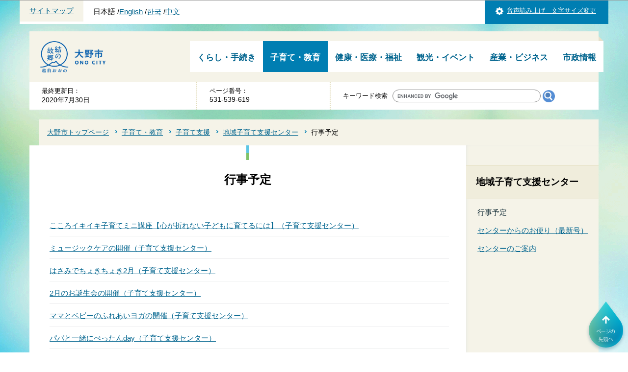

--- FILE ---
content_type: text/html
request_url: https://www.city.ono.fukui.jp/kosodate/kosodate/chiikikosodate/yotei/index.html
body_size: 23586
content:
<?xml version="1.0" encoding="UTF-8"?>
<!DOCTYPE html PUBLIC "-//W3C//DTD XHTML 1.0 Transitional//EN" "http://www.w3.org/TR/xhtml1/DTD/xhtml1-transitional.dtd">
<html lang="ja" xml:lang="ja" xmlns:og="http://ogp.me/ns#" xmlns="http://www.w3.org/1999/xhtml">
<head>
<meta http-equiv="content-type" content="text/html; charset=UTF-8" />
<meta http-equiv="content-language" content="ja" />
<meta http-equiv="Content-Style-Type" content="text/css" />
<meta http-equiv="Content-Script-Type" content="text/javascript" />
<meta name="Author" content="Ono City" />


<link rel="stylesheet" type="text/css" media="all" href="/css/style.wysiwyg.css" />
<link rel="stylesheet" type="text/css" media="all" href="/css/style.tableconverter.css" />

<title>行事予定　大野市公式ウェブサイト</title>
<link rel="stylesheet" type="text/css" media="all" href="/css/style_parts.css" />
<link rel="stylesheet" type="text/css" media="all" href="/css/style_base.css" />
<link rel="stylesheet" type="text/css" media="print" href="/css/style_print.css" />
<meta name="viewport" content="width=device-width, user-scalable=yes" />

<meta property="og:title" content="" />
<meta property="og:type" content="artcle" />
<meta property="og:url" content="" />
<meta property="og:image" content="https://www.city.ono.fukui.jp/images/logo.png" />
<meta property="og:site_name" content="" />
<meta property="og:description" content="「結の故郷　越前おおの」福井県大野市の公式ホームページです。" />


<script type="text/javascript" src="/js/jquery-1.8.2.min.js" charset="UTF-8"></script>
<script type="text/javascript" src="/js/jquery.cookie.js" charset="Shift_JIS"></script>
<script type="text/javascript" charset="utf-8" src="/js/pc_menu_2nd.js"></script>
<script type="text/javascript" src="/js/gnavi_hov.js" charset="Shift_JIS"></script>
<link rel="stylesheet" type="text/css" media="all" href="/css/smph_nav.css" />
<script type="text/javascript" src="/js/jquery-migrate-1.2.1.min.js"></script>
<script type="text/javascript" src="/js/smph_nav2.js"></script>




<script type="text/javascript">
// <![CDATA[
   (function(i,s,o,g,r,a,m){i['GoogleAnalyticsObject']=r;i[r]=i[r]||function(){
   (i[r].q=i[r].q||[]).push(arguments)},i[r].l=1*new Date();a=s.createElement(o),
   m=s.getElementsByTagName(o)[0];a.async=1;a.src=g;m.parentNode.insertBefore(a,m)
   })(window,document,'script','https://www.google-analytics.com/analytics.js','ga');
   ga('create', 'UA-83599207-1', 'auto');
   ga('send', 'pageview');
// ]]>
</script>

<!-- Global site tag (gtag.js) - Google Analytics -->
<script async="async" src="https://www.googletagmanager.com/gtag/js?id=G-NN18JV7JJW"></script>
<script>
// <![CDATA[
  window.dataLayer = window.dataLayer || [];
  function gtag(){dataLayer.push(arguments);}
  gtag('js', new Date());

  gtag('config', 'G-NN18JV7JJW');
// ]]>
</script>

</head>
<body>

<div id="base">
<div class="overlay"></div>
<!-- scs_jyogai_start -->
<noscript>
<p class="jsmessage">大野市ホームページではJavaScriptを使用しています。JavaScriptの使用を有効にしていない場合は、一部の機能が正確に動作しない恐れがあります。<br />お手数ですがJavaScriptの使用を有効にしてください。</p>
</noscript>
<div class="blockjump"><a id="PTOP" name="PTOP"><img alt="このページの先頭です" height="1" src="/images/spacer.gif" width="1" /></a></div>
<div id="blockskip">
<script type="text/javascript">
// <![CDATA[
$(function(){
	$("#blockskip a").focus(function(){
		$(this).parent()
			.animate(
				{
					height: '1.5em'
				},{
					duration: 'fast'
				}
			)
			.addClass("show");
	});
	$("#blockskip a")
		.blur(function(){
		$(this).parent()
			.animate(
				{
					height: '1px'
				},{
					duration: 'fast',
					complete: function(){
						$(this).removeClass("show");
					}
				}
			)
	});
});
// ]]>
</script>
<a href="#CONT">このページの本文へ移動</a>
</div>
<!-- ▼ヘッダーここから▼ -->
<div id="head1bg">
	<div class="head2bg">
	<p><a href="/sitemap.html">サイトマップ</a></p>
		<ul class="headlist">
			<li>日本語</li>
			<li><a href="http://www.city.ono.fukui.jp/multilingual/index.html">English</a></li>
			<li><a href="http://www.city.ono.fukui.jp/multilingual/index.html">한국</a></li>
			<li><a href="http://www.city.ono.fukui.jp/multilingual/index.html">中文</a></li>
		</ul>
	</div>
	<div class="head3bg">
		<div class="navilist clearfix">
		<p><a href="http://www.zoomsight-sv.jp/ONO/controller/index.html#http://www.city.ono.fukui.jp">音声読み上げ　文字サイズ変更</a></p>
		</div>
	</div>
</div>
<div id="baseall">
<div id="allheader" class="clearfix">
<!-- ▽▽▽header img▽▽▽ -->
		<div class="top-logo"><a href="/index.html"><img src="/images/logo_top.png" width="157" height="64" alt="大野市：ホームへ" /></a></div>
<!-- △△△header img△△△ -->
<!-- ▽▽▽start headeropenclose -->
<div class="gnav">
<div class="menu-container">
	<button class="menu-tab" aria-label="メインメニュー"><span class="hamburger-icon"></span></button>
	<div id="menu">
	<!--▽PCグローバルナビ▽-->
	<script type="text/javascript" src="/js/selectheader.js" charset="Shift_JIS"></script>
	<script type="text/javascript" src="/js/gnavi_hov.js" charset="Shift_JIS"></script>	
	<div id="gnb" class="nav">
<ul class="gnavi clearfix gnb_list">
	<li class="parent menu-item-has-children">
	<a href="/kurashi/index.html">くらし・手続き</a>
<div class="sub" id="gnavi01"><ul class="sub-menu">
		<li><a href="/kurashi/chiikidukuri/index.html">地域づくり</a></li>
		<li><a href="/kurashi/bousai-anzen/index.html">防災・安全</a></li>
		<li><a href="/kurashi/kyukyu-shobou/index.html">消防・救急</a></li>
		<li><a href="/kurashi/toroku/index.html">住民票・戸籍・印鑑登録・マイナンバー</a></li>
		<li><a href="/kurashi/hoken-nenkin/index.html">保険・年金</a></li>
		<li><a href="/kurashi/kankyo-sumai/index.html">環境・住まい</a></li>
		<li><a href="/kurashi/zeikin/index.html">税金</a></li>
		<li><a href="/kurashi/douro-kotsu/index.html">道路・交通・乗り物</a></li>
		<li><a href="/kurashi/kekkonshien/index.html">結婚支援</a></li>
		<li><a href="/kurashi/furusatonouzei/index.html">ふるさと納税</a></li>
		<li><a href="/kurashi/sonota-kurashi/index.html">その他のくらし・手続き</a></li>
		<li><a href="/kurashi/soudan-madoguchi/index.html">相談・窓口</a></li>
		<li><a href="/kurashi/download/index.html">各種申請書・届出書ダウンロード</a></li>
</ul></div>	</li>
	
	<li class="parent menu-item-has-children">
	<a href="/kosodate/index.html">子育て・教育</a>
<div class="sub" id="gnavi02"><ul class="sub-menu">
		<li><a href="/kosodateshien-navi/index.html">大野ですくすく子育て応援ポータル</a></li>
		<li><a href="/kosodate/kosodate_pakkeji/index.html">子育て応援パッケージ</a></li>
		<li><a href="/kosodate/kosodate/index.html">子育て支援</a></li>
		<li><a href="/kosodate/ninshin/index.html">妊娠・出産</a></li>
		<li><a href="/kosodate/kodomo-iryou/index.html">子供の医療・健診・予防接種</a></li>
		<li><a href="/kosodate/hoikuen/index.html">保育園・幼稚園・認定こども園</a></li>
		<li><a href="/kosodate/sho-chugakkou/index.html">小・中学校</a></li>
		<li><a href="/kosodate/shogaigakushu/index.html">生涯学習</a></li>
		<li><a href="/kosodate/bunka-rekishi/index.html">歴史・文化財</a></li>
		<li><a href="/kosodate/bunka-shinko/index.html">文化振興</a></li>
		<li><a href="/kosodate/toshokan/index.html">図書館</a></li>
		<li><a href="/kosodate/kyoikuiinkai/index.html">教育委員会</a></li>
		<li><a href="/kosodate/sonota/index.html">その他の子育て・教育</a></li>
</ul></div>	</li>
	
	<li class="parent menu-item-has-children">
	<a href="/kenko/index.html">健康・医療・福祉</a>
<div class="sub" id="gnavi03"><ul class="sub-menu">
		<li><a href="/kenko/kyukyu-iryou/index.html">救急・医療</a></li>
		<li><a href="/kenko/kenko/index.html">健康</a></li>
		<li><a href="/kenko/sports/index.html">スポーツ</a></li>
		<li><a href="/kenko/shokuhin-eisei/index.html">食品・衛生</a></li>
		<li><a href="/kenko/iryouhi-josei/index.html">医療費の助成・補助</a></li>
		<li><a href="/kenko/shogai/index.html">障がいのある方への支援</a></li>
		<li><a href="/kenko/korei/index.html">高齢者への支援</a></li>
		<li><a href="/kenko/seiho/index.html">生活にお困りの方</a></li>
		<li><a href="/kenko/sonota-kenko/index.html">その他の健康・医療・福祉</a></li>
</ul></div>	</li>
	
	<li class="parent menu-item-has-children">
	<a href="/kanko/index.html">観光・イベント</a>
	<div class="sub" id="gnavi04"><ul class="sub-menu">
		<li><a href="/kanko/event/event-calendar/calendar/list_calendar.html">イベントカレンダー</a></li>
		<li><a href="/kanko/kanko-joho/index.html">観光</a></li>
		<li></li>
		<li><a href="/kanko/jigyosha/index.html">事業者向け</a></li>
</ul></div>	</li>
	
	<li class="parent menu-item-has-children">
	<a href="/sangyo/index.html">産業・ビジネス</a>
	<div class="sub" id="gnavi05"><ul class="sub-menu">
		<li><a href="/sangyo/nyusatsu-keiyaku/index.html">入札・契約</a></li>
		<li><a href="/sangyo/jigyosyamuke/index.html">人材の確保・育成</a></li>
		<li><a href="/sangyo/shokogyo/index.html">各種制度</a></li>
		<li><a href="/sangyo/kigyo-yuchi/index.html">企業誘致・産業団地</a></li>
		<li><a href="/sangyo/koyou-roudou/index.html">大野で働きたい人へ</a></li>
		<li><a href="/sangyo/noringyo/index.html">農林水産業</a></li>
		<li><a href="/sangyo/hojokin2/index.html">補助金・融資</a></li>
		<li><a href="/sangyo/zeikin/index.html">税金</a></li>
		<li><a href="/sangyo/boshu/index.html">募集</a></li>
		<li><a href="/sangyo/sonota/index.html">その他の情報</a></li>
		<li><a href="/sangyo/download/index.html">各種申請書・届出書ダウンロード</a></li>
</ul></div>	</li>
	
	<li class="parent menu-item-has-children">
	<a href="/shisei/index.html">市政情報</a>
	<div class="sub" id="gnavi06"><ul class="sub-menu">
		<li><a href="/shisei/profile/index.html">大野市プロフィール（概要）</a></li>
		<li><a href="/shisei/jorei-kisoku/index.html">条例・規則等</a></li>
		<li><a href="/shisei/seisaku-keikaku/index.html">政策・計画</a></li>
		<li><a href="/shisei/jinji/index.html">人事・職員採用</a></li>
		<li><a href="/shisei/toukeijoho/index.html">統計情報</a></li>
		<li><a href="/shisei/gyoseikaikaku/index.html">行政改革</a></li>
		<li><a href="/shisei/zaisei/index.html">財政</a></li>
		<li><a href="/shisei/ono-brand/index.html">越前おおのブランド</a></li>
		<li><a href="/shisei/koryu/index.html">交流</a></li>
		<li><a href="/shisei/teiju/index.html">移住定住</a></li>
		<li><a href="/shisei/jinken/index.html">人権・男女共同参画</a></li>
		<li><a href="/shisei/johokoukai/index.html">情報公開・個人情報保護</a></li>
		<li><a href="/shisei/kifu-koubai/index.html">寄付・公売</a></li>
		<li><a href="/shisei/senkyo/index.html">選挙</a></li>
		<li><a href="/shisei/kansaiinjimukyoku/index.html">監査委員事務局</a></li>
		<li><a href="/shisei/kouheiiinkai/index.html">公平委員会事務局</a></li>
		<li><a href="/shisei/koteishisanhyouka/index.html">固定資産評価審査委員会事務局</a></li>
		<li><a href="/shisei/tochikaihatsukousha/index.html">土地開発公社</a></li>
		<li><a href="/shisei/shisetsu_list/index.html">大野市の施設一覧</a></li>
		<li><a href="/shisei/mayor-room/index.html">市長の部屋</a></li>
		<li><a href="/shisei/shigikai/index.html">大野市議会</a></li>
		<li><a href="/shisei/kouho-koucho/index.html">広報・広聴</a></li>
		<li><a href="/shisei/kaigi/index.html">大野市の行事や会議</a></li>
		<li><a href="/shisei/sonota/index.html">その他市政</a></li>

</ul></div>	</li>
</ul>
</div><!-- /div gnb -->
	<!--△PCグローバルナビ△-->
		<div class="menu-in-link">
			<p><a href="/sitemap.html">サイトマップ</a></p>
			<ul class="lang-list">
				<li>日本語</li>
				<li><a href="http://www.city.ono.fukui.jp/multilingual/index.html">English</a></li>
				<li><a href="http://www.city.ono.fukui.jp/multilingual/index.html">한국</a></li>
				<li><a href="http://www.city.ono.fukui.jp/multilingual/index.html">中文</a></li>
			</ul>
		</div>
	</div>	<!-- / menu-container -->
</div>
</div>
<!-- △△△end headeropenclose -->
</div>


<div class="c-head-date">
<div class="update"><p class="date-title">最終更新日：</p><p class="date">2020年7月30日</p></div>
<div class="pagenumber"><p class="date-title">ページ番号：</p><p class="date">531-539-619</p></div>

	<div class="search-container">
		<button class="search-tab" aria-label="サイト内検索メニュー"><span class="search-icon"></span></button>
		<div id="search">
			<div class="c-search">
				<div class="search-txt">キーワード検索</div>
				<form class="search_form" id="search_form" target="newtab" action="https://google.com/cse" autocomplete="off">
					<input type="text" name="q" id="" value="" size="31" class="t_box" />
					<input type="image" src="/images/search_submit.gif" alt="検索" class="search_button" width="25" height="25" style="vertical-align:middle" />
					<input type="hidden" name="cx" value="001935727835864271483:qrog8aktmzw" />
				</form>
				<script type="text/javascript" src="https://www.google.com/cse/brand?form=search_form"></script>
			</div>
		</div>
	</div>
</div>




<div class="guidance"><img src="/images/spacer.gif" alt="サイトメニューここまで" width="1" height="1" /></div>
<hr />
<div class="pankuzu">
<ul class="clearfix">
<li><a href="/index.html">大野市トップページ</a></li>
<li><a href="../../../index.html">子育て・教育</a></li>
<li><a href="../../index.html">子育て支援</a></li>
<li><a href="../index.html">地域子育て支援センター</a></li>
<li class="pk-thispage">行事予定</li>

</ul>
</div>




<div id="basebgwrap" class="basebgwrap">
<div id="basewrap">
<div class="guidance"><a name="CONT" id="CONT"><img src="/images/spacer.gif" alt="本文ここから" width="1" height="1" /></a></div>
<!-- scs_jyogai_end -->
<div class="c_main_con">
<div class="wrap">
<div id="main">
<div class="index2nd-h1bg"><div><h1>行事予定</h1></div></div>

<div class="main_inner">



<ul class="norcor">
<li><a href="/kosodate/kosodate/chiikikosodate/yotei/iihanohanasi.html">こころイキイキ子育てミニ講座【心が折れない子どもに育てるには】（子育て支援センター）</a>

</li>
<li><a href="/kosodate/kosodate/chiikikosodate/yotei/myuzikkukea.html">ミュージックケアの開催（子育て支援センター）</a>

</li>
<li><a href="/kosodate/kosodate/chiikikosodate/yotei/hasamidechokichoki.html">はさみでちょきちょき2月（子育て支援センター）</a>

</li>
<li><a href="/kosodate/kosodate/chiikikosodate/yotei/tanzyoukai.html">2月のお誕生会の開催（子育て支援センター）</a>

</li>
<li><a href="/kosodate/kosodate/chiikikosodate/yotei/fureaiyoga.html">ママとベビーのふれあいヨガの開催（子育て支援センター）</a>

</li>
<li><a href="/kosodate/kosodate/chiikikosodate/yotei/ikumen.html">パパと一緒にぺったんday（子育て支援センター）</a>

</li>
</ul>












</div><!-- /div main_inner -->


</div><!-- /div main -->






<hr />
<div id="localnavi">
<div class="guidance"><img alt="サブナビゲーションここから" height="1" src="/images/spacer.gif" width="1" /></div>
<!-- ▽サブナビゲーション▽ -->

<div id="losubnavi">
<div class="lobgbox">
<h2><span class="lobox_img">地域子育て支援センター</span></h2>
<ul>
<li><span class="now">行事予定</span></li>

<li><a href="/kosodate/kosodate/chiikikosodate/otayori/index.html">センターからのお便り（最新号）</a></li>

<li><a href="/kosodate/kosodate/chiikikosodate/goannai/index.html">センターのご案内</a></li>
</ul>
</div></div>

<!-- △サブナビゲーション△ -->
<div class="guidance"><img alt="サブナビゲーションここまで" height="1" src="/images/spacer.gif" width="1" /></div>
</div><!-- /div localnavi -->
<hr />






<hr />
</div><!-- /div wrap -->
</div><!-- /div c_main_con -->
</div><!-- /div basewrap -->






<div class="life-scene-wp">
<div class="life-scene-title"><h2>ライフシーンやテーマで探す</h2></div>
<div class="life-scene-list">
	<ul class="life-scene-inner">
			<li class="life-scene"><a href="/lifescene/ninshin/index.html"><img src="/images/life-scene01.gif" alt="妊娠・出産・育児" width="122" height="163" /></a></li>
			<li class="life-scene"><a href="/lifescene/kekkon/index.html"><img src="/images/life-scene02.gif" alt="結婚します" width="122" height="163" /></a></li>
			<li class="life-scene"><a href="/lifescene/korei/index.html"><img src="/images/life-scene03.gif" alt="高齢になりました" width="122" height="163" /></a></li>
			<li class="life-scene"><a href="/lifescene/hikkoshi/index.html"><img src="/images/life-scene04.gif" alt="引越しします" width="122" height="163" /></a></li>
			<li class="life-scene"><a href="/lifescene/nakunararetatoki/index.html"><img src="/images/life-scene05.gif" alt="お亡くなりになられたときは" width="122" height="163" /></a></li>
			<li class="life-scene"><a href="/lifescene/yuki/index.html"><img src="/images/life-scene06.gif" alt="雪がふる前に" width="122" height="163" /></a></li>
			<li class="life-scene"><a href="/lifescene/izatoiutoki/index.html"><img src="/images/life-scene07.gif" alt="いざというときのために" width="122" height="163" /></a></li>
			<li class="life-scene"><a href="/lifescene/kyoiku/index.html"><img src="/images/life-scene08.gif" alt="教育について" width="122" height="163" /></a></li>
			<li class="life-scene"><a href="/lifescene/shigoto/index.html"><img src="/images/life-scene09.gif" alt="お仕事について" width="122" height="163" /></a></li>
			<li class="life-scene"><a href="/lifescene/kenko/index.html"><img src="/images/life-scene10.gif" alt="健康が気になります" width="122" height="163" /></a></li>
			<li class="life-scene"><a href="/lifescene/gomi-recycle/index.html"><img src="/images/life-scene11.gif" alt="ごみ・リサイクルについて" width="122" height="163" /></a></li>
			<li class="life-scene"><a href="/lifescene/shogai-gakushu/index.html"><img src="/images/life-scene12.gif" alt="生涯学習について" width="122" height="163" /></a></li>
			<li class="life-scene"><a href="/lifescene/teate/index.html"><img src="/images/life-scene13.gif" alt="手当・助成について" width="122" height="163" /></a></li>
			<li class="life-scene"><a href="/lifescene/download/index.html"><img src="/images/life-scene14.gif" alt="書式ダウンロード" width="122" height="163" /></a></li>
		</ul>
	</div>
</div>


<div class="promotion-wp">
	

	<div class="promotion-shisetsu-wp">
	<div class="shisetsu-all">
		<div class="shisetsu-title"><h2><span class="promo-return">大野市の</span><span class="promo-return">施設</span></h2></div>
		<div class="shisetsu-wp-inner">
			<p class="shisetsu"><a href="/shisei/shisetsu_list/index.html"><img src="/images/promotion-img01.gif" alt="大野市の施設一覧" width="160" height="120" /></a></p>
			<p class="shisetsu"><a href="/kosodate/toshokan/index.html"><img src="/images/promotion-img02.gif" alt="大野市の図書館" width="160" height="120" /></a></p>
			<p class="shisetsu"><a href="/kosodate/bunka-rekishi/hakubutsukan/index.html"><img src="/images/promotion-img03.gif" alt="大野市の博物館" width="160" height="120" /></a></p>
			<p class="shisetsu"><a href="/kurashi/kyukyu-shobou/index.html"><img src="/images/promotion-img04.gif" alt="消防署" width="160" height="120" /></a></p>
		</div>
	</div>
	</div>
	
	<div class="promotion-kanren-wp">
	<div class="kanren-all">
			<div class="kanren-title"><h2>関連サイト</h2></div>
		<div class="kanren-wp-inner">
			<p class="kanren"><a href="http://www.ono-kankou.jp/" target="_blank"><img src="/images/promotion-img6.jpg" alt="越前大野観光ガイド" width="160" height="120" /></a></p>
			<p class="kanren"><a href="/kurashi/download/fukue-net.html" target="_blank"><img src="/images/promotion-img08.gif" alt="電子申請届出サービス" width="160" height="120" /></a></p>
			<p class="kanren"><a href="http://www.kuzuryu2300.com/" target="_blank"><img src="/images/kuzuryu.png" alt="道の駅 九頭竜" width="160" height="120" /></a></p>
			<p class="kanren"><a href="https://arashimanosato.com/" target="_blank"><img src="/images/arashimanosato.png" alt="道の駅　越前おおの 荒島の郷" width="160" height="120" /></a></p>
                        <p class="kanren"><a href="https://www.scinex.co.jp/wagamachi/loco/18205_kosodate/dl_pc.html" target="_blank"><img src="/images/kekkon_kosodate_book.jpg" alt="結婚・子育てハンドブック" width="160" height="120" /></a></p>
		</div>
	</div>
	</div>
	
	
</div><!-- /div promotion-wp -->











<!-- ▼フッターここから▼ -->
<!-- scs_jyogai_start -->
<div class="footbgall">
<div class="footwp">
<div class="newpara guidance"><img src="/images/spacer.gif" alt="以下フッターです。" width="1" height="1" /></div>
	<div class="foot-prof-wp">
	<div class="foot-logo"><a href="/index.html"><img src="/images/logo_foot.png" width="124" height="165" alt="大野市：ホームへ" /></a></div>
	<h2>大野市役所</h2>
	<div class="top-btn btn-color01"><p><a href="/konnatokoro/accessmap.html">市役所へのご案内</a></p></div>
	<address class="address-wp">
	<span class="address-text">〒912-8666 福井県大野市天神町 1-1</span><br />
	<span class="address-text">電話番号：0779-66-1111</span><br />
	<span class="address-text">受付時間：午前8時30分から午後5時15分</span><br />
	<span class="address-text"> <a href="https://www.city.ono.fukui.jp/shisei/kouho-koucho/yamabiko/yamabiko.html">市へのご意見・ご提案</a></span>
	</address></div>
</div><!-- /div footwp -->
</div>
</div><!-- /div basebgwrap -->
<!-- ▲フッターここまで▲ -->
</div><!-- /div baseall -->
<div class="foot1bg">
<div class="footlist-wp">
<div class="footlist-wp-inner">
	<div class="footlist-li footlist01">
			<p><a href="/konnatokoro/soshiki.html">各課ご案内</a></p>
			<p><a href="/sitemap.html">サイトマップ</a></p>
			<p><a href="/aboutweb/copyright.html">著作権・リンク・免責事項</a></p>
	</div>
	<div class="footlist-li footlist02">
			<p><a href="/aboutweb/privacy.html">個人情報保護指針</a></p>
			<p><a href="/aboutweb/accessibility.html">アクセシビリティへの取り組み</a></p>
	</div>
	<div class="footlist-li footlist03">
			<p><a href="/aboutweb/thissite.html">ホームページの考え方</a></p>
	</div>
<div class="f0copy">Copyright &copy; 2016 city ono All Rights Reserved.<div class="guidance"><img src="/images/spacer.gif" alt="フッターここまで" width="1" height="1" /></div></div>

<div class="foot-tothispage"><div><a href="#PTOP"><img src="/images/foot-tothispage.png" alt="ページの先頭へ" width="91" height="109" /></a></div></div>
</div>
</div>
</div><!-- /div foot1bg -->
</div><!-- /div base -->
<!-- scs_jyogai_end -->

</body>
</html>

--- FILE ---
content_type: text/css
request_url: https://www.city.ono.fukui.jp/css/style.wysiwyg.css
body_size: 2309
content:
@charset "utf-8";

/*
 --------------------------------------------------------------------
 4Uweb／CMS WYSIWYGエディタ用スタイルシート。
フォントの色
クラス名称は、template-text-color.xml の「cssColor」と合わせてください。


 更新日：2009-05-10
 --------------------------------------------------------------------
 【編集履歴】
 ・2009-05-10 新規作成


 -------------------------------------------------------------------- */

span.text-color-red {
	color: #A50000;
	font-weight: bold;
}
span.text-color-green {
    color: #005E25;
    font-weight: bold;
}
span.text-color-blue {
    color: #0055AA;
    font-weight: bold;
}
span.text-color-yellow {
}
span.text-color-cyan {
}
/**
 * 太字＋色
 */
strong.text-color-red {
	color: #A50000;
	font-weight: bold;
}
strong.text-color-green {
    color: #005E25;
    font-weight: bold;
}
strong.text-color-blue {
    color: #0055AA;
    font-weight: bold;
}
strong.text-color-yellow {
}
strong.text-color-cyan {
}
/**
 * 整列の設定
 */
p.text-right {
	text-align: right;
}

p.text-left {
	text-align: left;
}

p.text-center {
	text-align: center;
}


/* ==============================
03-19追加スタイル
============================== */
/* Floatのクリア */
hr.ClearFloat {
    display: block;
    clear: both;
    border: none;
    margin: 0;
}
/*wysiwyg内画像*/
.img-center {
	margin-left: auto;
	margin-right: auto;
}
.img-left {
	float: left;
	text-align: center;
}
.img-right {
	float: right;
	text-align: center;
}
/*wysiwyg-wp FloatClear*/
.wysiwyg_wp {
    clear: both;
}
.wysiwyg_wp:before, .wysiwyg_wp:after {
    content: "";
    display: table;
}
.wysiwyg_wp::after {
    clear: both;
}
/* dldtdd */
dt {
    margin-left: 20px;
}
dd {
    margin-left: 40px;
}
/* table */
table {
    border-collapse: collapse;
}
table[align="center"],.wysiwyg_wp > table[align="center"] {
    margin-left: auto;
    margin-right: auto;
}
table tr p {
    margin: 0;
}
.wysiwyg_wp ul {
    overflow: hidden;
}
a:not([href]) {
  text-decoration: none;
}
/* 取り込み動画用 */
iframe[src*="youtube"] ,
iframe[title="動画"] {
    display: block;
    margin: 10px auto 10px auto !important;
    text-align: center;
/*    width: 90% !important; */
}


--- FILE ---
content_type: text/css
request_url: https://www.city.ono.fukui.jp/css/style_parts.css
body_size: 52436
content:
@charset "UTF-8";

/* パーツ用スタイル */
/* ============================================================================================================== */
/* ============================================================================================================== */
/* ----------------------------------------------- */
/* リセット------------------------ */
* { margin: 0; padding: 0;}
ul, lo { list-style: none;}
img { vertical-align: middle; 	max-width: 260px; height: auto;}
hr { display: none;}

body {
  margin: 0;
}
a {
  background-color: transparent;
}
img {
  border: 0;
}
h1 {
    font-size: 1.8em;
    margin: 0.2em 0;
    line-height: 1.2em;
}
h2 {
	margin: 0;
	font-size: 1em;
	line-height: 1.5em;
	text-align: center;
	padding: .8em 5px;
}
h3 {
	margin: 0;
	padding: 3px 0 0 0;
	font-size: 1.1em;
	line-height: 1.5em;
}
h4 {
    margin: 0;
    padding: 0;
    line-height: 1.5em;
    font-size: 94%;
}
h5 {
    margin: 0;
    padding: 0;
    line-height: 1.5em;
    font-size: 94%;
}
h6 {
	margin: 0.7em 5px 0.56em 8px;
	padding: 0;
	line-height: 1.5em;
	font-size: 94%;
}
hr {
	display: none;
    /* -moz-box-sizing: content-box; */
    box-sizing: content-box;
    height: 0;
}
.c_main_con p {
	margin: 0.1em 5px 0.56em 10px;
	padding: 0;
	line-height: 1.5em;
	font-size: 94%;
}
.c_main_con ul,
#kinkyu ul, .wysiwyg_wp ul {
	margin: 0.7em 5px 0.7em 0;
	padding: 0 0 0 8px;
	list-style-type: none;
	list-style-image: none;
}
.c_main_con ol,
#kinkyu ol, .wysiwyg_wp ol {
	margin: 0.7em 5px 0.7em 20px;
	padding: 0 0 0 8px;
}
.c_main_con li,
#kinkyu li, .wysiwyg_wp li {
	margin: 0;
	padding: 0;
	line-height: 1.5em;
	font-size: .94rem;
	color: #0A2530;
	background-color: transparent;
}
.c_main_con ul li,
#kinkyu ul li, .wysiwyg_wp ul li {
	padding: 0 0 0 18px;
	list-style-type: none;
	list-style-image: none;
	background-image: url(/images/c_icon_li.gif);
	background-repeat: no-repeat;
	background-position: 5px 0.54em;
}
dl {
	margin: 0.7em 5px 0.7em 0;
	padding: 0 0 0 10px;
}
dt {
	margin: 0.56em 0 0.56em 0;
	padding: 0;
	line-height: 1.5em;
	font-size: 94%;
	color: #0A2530;
	background-color: transparent;
}
dd {
	margin: 0 0 0.56em 0;
	padding: 0;
	line-height: 1.5em;
	font-size: 94%;
	color: #0A2530;
	background-color: transparent;
}
caption {
	margin-bottom: 3px;
	margin-left: 0;
	padding: 0;
	line-height: 1.2em;
	text-align: left;
	font-weight: bold;
	color: #0A2530;
	background-color: transparent;
}
.table01 th {
    margin: 0;
    padding: 4px;
    border: 1px solid #999999;
    color: #333333;
    text-align: left;
    background-color: #EEEEE0;
}
.table01 td {
	margin: 0;
	padding: 4px;
    border: 1px solid #999999;
	color: #333333;
	background-color: #FFFFFF;
}
table {
  border-collapse: collapse;
  border-spacing: 0;
}

/* ------------------------テンプレート用共通------------------------ */
/* 内部ページリンクスタイル */
div#localnavi p.pagelinkin,
div.area3-left p.pagelinkin,
div.area-right p.pagelinkin {
	margin: 0.56em 6px 0.56em 0;
	padding: 0 0 0 20px;
	background-image: url(/images/c_icon_li_gray.gif);
	background-position: 8px 0.46em;
	line-height: 1.5em;
}

/* 問い合わせ先 */
div#contact {
	border: 1px solid #CCCCCC;
	background-color: #F9F9F9;
	color: #0A2530;
}
div#main div#contact h2,
div#main-nosub div#contact h2 {
	margin: 2px 4px 2px 4px;
	padding: 4px 2px 2px 4px;
	border-bottom: 1px dotted #CCCCCC;
}
div#contact a {
	margin: 0 0.5em 0 0.5em;
}
#formmail legend {
    text-align: center;
    margin: 0 auto;
	width: 320px;
}
/* ------------------------イベカレ------------------------ */
/* イベカレインデックスメニュー */
ul#eventall {
	margin: 0.7em 5px 0.7em 0;
	padding: 0 5px 0 12px;
}
ul#eventall li {
	margin: 0.1em 0 0 0;
	padding: 1px 0 2px 20px;
	font-weight: normal;
	font-size: 85%;
	background-position: 0 0.38em;
	background-repeat: no-repeat;
}
div#eventall p {
	margin: 0 0 0.5em 0;
	padding: 0 0 0 28px;
}
/* アイコン詳細 */
ul.calicon-li {
    margin: 10px 0 10px 0;
    padding: 0;
}
ul.calicon-li.daycal {
  border-top: 1px dotted #CCCCCC;
}
ul.calicon-li li {
	float: left;
	margin: 0;
	padding: 8px 6px 8px 5px;
	white-space: nowrap;
	font-size: 94%;
	background-image: none;
}
ul.calicon-li img {
	margin: 0 0 3px 6px;
	padding: 0;
	vertical-align: middle;
}
p.calicon-p img {
	margin: 0 8px 2px 0;
	padding: 0;
	vertical-align: middle;
}
p.calicon-p {
    margin: 20px;
}
span.calicon-p02 {
    padding: 0 0 0 1.7em;
}
span.calicon-p01 {
    display: block;
}
/* カレンダーボタンリスト */
ul.calbt-li {
	margin: 0;
	padding: 0;
}
ul.calbt-li li {
    float: right;
    margin: 0;
    padding: 0;
    line-height: 1%;
    font-size: 1%;
    background-image: none;
}

/* カレンダーページ枠 */
div.cal-box {
	margin: 1em 0 1em 0;
	padding: 0;
}

/* ボタン枠 */
div.calbt-box {
	margin: 1em 0 1em 0;
	padding: 0;
	text-align: right;
}
div.calbt-box p {
	display: inline;
}

/* カレンダーテキストエリア */
div.e-box {
	float: left;
	clear: both;
	width: 100%;
	margin-right: -222px;
}
div.e-txt {
	text-align: left;
	margin-right: 222px;
}
p.e-img {
	float: right;
	margin: 0;
	padding: 0;
	width: 212px;
	text-align: right;
}
div.e-txt p {
	margin: 0.56em 5px 0.1em 10px;
	padding: 0;
}
p.e-img img {
	margin: 12px 0 0 0;
}

/* 前の月・次の月 */
div.calwrap {
    margin: 1em 0 0.7em 0;
    padding: 5px 0;
    background-color: #EEEEE0;
    color: #0A2530;
}
.calwrap p {
    margin: 0;
    padding: 9px 0 9px 0;
    font-size: 100%;
    line-height: 120%;
    color: #0A2530;
    background-color: transparent;
}
.calwrap p.lastmonth {
	float: left;
	width: 25%;
	background-repeat: no-repeat;
	background-position: 15px 0.7em;
	position: relative;
}
.lastmonth span {
	margin: 0 0 0 1.5em;
	padding: 0;
}
.calwrap p.nextmonth {
	float: right;
	width: 25%;
	text-align: right;
	background-repeat: no-repeat;
	background-position: 93% 0.7em;
	position: relative;
}
.nextmonth span {
	margin: 0 1.5em 0 0;
	padding: 0;
}
.calwrap p.thismonth {
    float: left;
    text-align: center;
    font-weight: bold;
    white-space: nowrap;
    width: 48.8%;
    font-size: 130%;
    padding: 7px 0 6px 0;
}
div.calwrap a:link,
div.calwrap a:visited {
    color: #0A2530;
}
.nextmonth a::before {
    -webkit-transform: rotate(45deg);
    -moz-transform: rotate(45deg);
    transform: rotate(45deg);
    border-color: #666666;
    border-style: solid;
    border-width: 2.5px 2.5px 0 0;
    content: "";
    display: block;
    height: 6px;
    position: absolute;
    right: 15px;
    top: .9em;
    width: 6px;
}

.lastmonth a::after {
    -webkit-transform: rotate(225deg);
    -moz-transform: rotate(225deg);
    transform: rotate(225deg);
    border-color: #666666;
    border-style: solid;
    border-width: 2.5px 2.5px 0 0;
    content: "";
    display: block;
    height: 6px;
    position: absolute;
    left: 15px;
    top: .9em;
    width: 6px;
}
/* テーブル（カレンダー） */
table#calendar {
    clear: both;
    margin: 0 0 12px 0;
    padding: 0;
    border-collapse: collapse;
    border: 1px solid #D6D6D6;
    width: 100%;
}
table#calendar th {
    margin: 0;
    padding: 5px 4px 4px 4px;
    color: #1E1F1F;
    font-size: 85%;
    text-align: center;
    border: 1px solid #999999;
    background-color: #EEEEE0;
}
/* table#calendar th.sunday {
	color: #1E1F1F;
	background-color: #FAF0ED;
}
table#calendar th.saturday {
	color: #1E1F1F;
	background-color: #E3E3E3;
} */
table#calendar td {
    margin: 0;
    padding: 3px 3px 3px 3px;
    color: #333333;
    font-size: 85%;
    line-height: 130%;
    vertical-align: top;
    width: 14.28%;
    border: 1px solid #999999;
    background-color: #FFFFFF;
    height: 90px;
}
table#calendar td.sunday {
	background-color: #FAF0ED;
    color: #1E1F1F;
}
table#calendar td.holiday {
	background-color: #F8E9E4;
    color: #1E1F1F;
}
table#calendar td.saturday {
	background-color: #F4F6FA;
    color: #1E1F1F;
}
table#calendar td.holiday {
	background-color: #FAF0ED;
    color: #1E1F1F;
}
table#calendar td.dirEventHoliday {
	background-color: #F8E9E4;
    color: #1E1F1F;
}
/* セル内表示設定 */
table#calendar p {
	clear: both;
	margin: 0.2em 0 0.2em 0;
	padding: 0 2px 3px 4px;
	font-size: 100%;
}
table#calendar p img {
	float: left;
	margin: 0;
}
table#calendar p span {
	display: block;
	margin: 0 0 0 20px;
}

/* テーブル（一覧表） */
table#calendarlist {
	clear: both;
	margin: 0 0 12px 0;
	padding: 0;
	border-collapse: collapse;
	border: 1px solid #D6D6D6;
	width: 100%;
}
#calendarlist tr.sunday td {
	background-color: #FAF0ED;
    color: #1E1F1F;
}
#calendarlist tr.saturday td {
	background-color: #F4F6FA;
    color: #1E1F1F;
}
#calendarlist tr.holiday td {
	background-color: #FAF0ED;
    color: #1E1F1F;
}
#calendarlist tr.dirEventHoliday td {
	background-color: #F8E9E4;
    color: #1E1F1F;
}
#calendarlist th {
    margin: 0;
    padding: 2px 4px 1px 4px;
    color: #1E1F1F;
    font-size: 80%;
    border: 1px solid #999999;
    background-color: #EBECED;
    text-align: center;
}
#calendarlist td {
	margin: 0;
	padding: 3px 0 3px 3px;
    color: #1E1F1F;
	font-size: 85%;
	line-height: 130%;
	vertical-align: top;
	text-align: center;
	border: 1px solid #999999;
	background-color: #FFFFFF;
}
#calendarlist td.sunday {
    color: #1E1F1F;
	background-color: transparent;
}
#calendarlist td.saturday {
    color: #1E1F1F;
	background-color: transparent;
}
#calendarlist .day {
	width: 5em;
}
#calendarlist .week {
	width: 5em;
}
#calendarlist td.einfo {
	text-align: left;
}

/* セル内表示設定 */
table#calendarlist p {
	clear: both;
	margin: 0.1em 2px 0.1em 0;
	padding: 1px 2px 3px 2px;
	background-color: transparent;
	font-size: 100%;
    color: #1E1F1F;
}
table#calendarlist p img {
	vertical-align: middle;
	margin: 0;
	clear: both;
}
table#calendarlist p span {
	display: block;
	margin: 0 0 0 20px;
}
dl.norcor dt img {
  vertical-align: middle;
}
/* ------------------------コンテンツタグの基本定義------------------------ */
.h1bg {
    margin: 0 20px 0.5em 20px;
    padding: 25px 10px 25px 20px;
    background: url(/images/2nd-h1bg.gif) no-repeat 0 2.2rem;
    text-align: left;
    border-bottom: 2px dotted #E1DBB9;
}
.sub-h1bg {
    margin: 0 20px 0.5em 20px;
    padding: 25px 10px 25px 20px;
    background: url(/images/2nd-h1bg.gif) no-repeat 0 50%;
    text-align: left;
}
.sub-h1-img img {
    max-width: 100%;
    margin: 0.6em 0 0.5em 0;
}
.sub-h1-img p {
    margin: 0;
}
.h1img {
    margin: 0 auto;
    padding: 0;
}
.h1bg div {
    text-align: left;
    padding: 5px 10px 5px 5px;
    margin: 0;
}
.h2bg {
	margin: 0.6em 0 0.5em 0;
	padding: 0.6em 10px 0.5em 10px;
	border-top: 2px dotted #E1DBB9;
	background: #F5F3E8;
}
.h2bg div {
}
.h3bg {
    margin: 0.6em 5px 0.5em 10px;
    padding: 0;
}
.h3bg div {
  margin: 0;
  padding: 0 0 0 5px;
}
.h4bg {
    margin: 0.7em 5px 0.56em 13px;
    padding: 0;
    border-left: 3px solid #103F50;
}
.h4bg div {
    margin: 0;
    padding: 0 0 0 10px;
}
.h5bg {
    margin: 0.7em 5px 0.56em 0;
    padding: 0;
}
.h5bg div {
    margin: 0;
    padding: 0 0 0 10px;
}
table.table01 p {
	margin: 0;
	font-size: 100%;
	background-color: transparent;
	line-height: 1.5em;
	color: #0A2530;
}
table.table01 li {
	background-color: transparent;
	/* color: #0A2530; */
}
table.table01 li {
	font-size: 100%;
	line-height: 1.5em;
}

/* テーブル『th』文字色再指定 */
th p,
th span.text-color-red,
th span.text-color-green,
th span.text-color-blue,
th strong.text-color-red,
th strong.text-color-green,
th strong.text-color-blue {
	color: #0A2530;
	background-color: transparent;
}
form th span.text-color-red,
form th strong.text-color-red {
	color: #A50000;
	background-color: transparent;
}

/* 表取り込み（Excel）の外枠と追記欄 */
.t-box {
	margin: 0.56em 0 0.56em 0;
}
.t-box p {
	margin: 0.14em 10px 0.14em 10px;
	padding: 0;
}

/* 表の外枠と追記欄 */
.t-box2 {
	margin: 0.56em 0 0.56em 0;
}
.t-box2 p {
	margin: 0.14em 5px 0.14em 10px;
	padding: 0;
}
/*サムネイルパーツ*/
.img-thumbnail01-left {
  float: left;
  text-align: left;
  padding: 7px 10px 5px 0;
  font-size: 80%;
  width: 20%;
}
.img-thumbnail02-left {
  float: left;
  text-align: left;
  padding: 7px 10px 5px 0;
  font-size: 80%;
  width: 18%;
}

/* HTML取り込み枠 */
.insertfile {
	margin: 0.8em 0 1.2em 0;
	padding: 0;
}

/* 隠し飛ばしリンク先＆隠し罫線用 */
.echooff {
	display: none;
}
.guidance {
	clear: both;
	font-size: 1%;
	line-height: 1%;
	width: 1px;
	height: 1px;
}

/* 回り込みの解除 */
.newpara {
	clear: both;
}

/* ボックス内floatのclear */
.clearfix:after {
content: ".";
display: block;
visibility: hidden;
clear: both;
height: 0;
}
.clearfix {/* display: inline-block; */}
/* Hides from macIE \*/
* html .clearfix {height: 1%;}
.clearfix {/* display: block; */}
/* End hide from macIE */


/* ------------------------テンプレート用共通------------------------ */
/* 更新日、ページ番号 */
.update {
	width: 43%;
	float: left;
	border-right: 2px dotted #E1DBB9;
	padding: 10px;
}
.pagenumber {
    width: 41%;
    float: left;
    padding: 10px;
}

.date-title {
    font-size: 80%;
}

.c-head-date .date {
    font-size: 90%;
}
/*検索窓*/

.search-inner {
    display: inline-block;
}

input#gsc-i-id1 {
    /* width: 100%; */
    min-height: 2.5em;
    background: #F5F3E8;
    border-radius: 20px;
    -webkit-border-radius: 20px;
    -moz-border-radius: 20px;
    /* padding: 0 15px; */
    /* border: none !important; */
    border-image-source: initial !important;
    border-image-slice: initial !important;
    border-image-width: initial !important;
    border-image-outset: initial !important;
    border-image-repeat: initial !important;
    -webkit-rtl-ordering: logical;
    -webkit-user-select: text;
    border-width: 2px !important;
    border-style: inset !important;
    border-color: #DDD !important;
    /* margin: 0 10px 0 0; */
}

input.gsc-search-button {
    background-image: url(/images/c_search_btn.png);
    background-size: 40px 40px;
    width: 40px;
    min-height: 40px;
    border: none;
    overflow: hidden;
    text-indent: 100%;
    white-space: nowrap;
    cursor: pointer;
    text-indent: -9999px;
    font: 1rem Arial;
}
.gsc-clear-button {
    display: none;
}
form.gsc-search-box {
    margin: 0 !important;
}

.c-head-date {
    display: table;
}

.search-txt {
    font-size: 80%;
    margin: 10px 10px 0 0;
}
table.gsc-branding {
    margin: 0;
    padding: 0;
    width: 1% !important;
    height: 1% !important;
    display: none;
}
.c-search {
    display: block;
    padding: 10px 25px;
    overflow: hidden;
    border-top: 3px solid #F5F3E8;
    margin: 15px 10px;
    min-width: 280px;
}
.gsc-richsnippet-popup-box-title,
.gsc-richsnippet-individual-snippet-key {
 font-size: 1%;
}
/* ソーシャルメディア */
#date_area {
    width: 425px;
    margin-left: auto;
}
.socialmedia {
    padding: 0;
    margin: 0;
}
.sp_box {
	margin: 10px 5px 10px 5px;
	text-align: center;
}
#facebook_like {
	margin: 0;
	padding: 0;
	display: inline-block;
}
#facebook_like iframe {
	width: 120px !important;
}
#twitter {
	/* float: left; */
	margin: 0;
	padding: 0;
	display: inline-block;
}
#twitter iframe {
	width: 100px !important;
}
#google_plusone {
    display: inline-block;
}
/* ▽地図エリア内▽ */
.map-area {
	margin: 0;
	padding: 0;
	/* overflow: hidden; */
	_zoom: 1;
}
.mapimg {
	margin: 0;
	padding: 0;
	text-align: left;
}
.mapimg img {
	margin: 0 0 5px 0;
	padding: 0;
}

/* 画像、画像リンク　左（文章回りこみ） */
.img-area-l {
	margin: 0.56em 0 0 0;
	padding: 0;
	overflow: hidden;
	_zoom: 1;
}
.img-area-l p.imglink-txt-left {
	margin: 0;
	padding: 0 0 0.2em 0;
	text-align: center;
}
.img-area-l p.imglink-txt-left img {
  margin: 0.56em 10px 5px 0;
  padding: 0;
}
.img-area-l p.imglink-txt-left span {
	margin: 0 10px 5px 10px;
	display: block;
}

/* 画像、画像リンク　左（文章下位部分回りこみ阻止用枠） */
.img-area-l div.txt-box {
	margin: 4px 0 0 0;
	padding: 0;
	overflow: hidden;
	_zoom: 1;
}

/* 画像、画像リンク　右（文章回りこみ） */
.img-area-r {
	margin: 0.56em 0 0 0;
	padding: 0;
	overflow: hidden;
	_zoom: 1;
}
.img-area-r p.imglink-txt-right {
	margin: 0;
	padding: 0 0 0.2em 0;
	text-align: center;
}
.img-area-r p.imglink-txt-right img {
  margin: 0.56em 0 5px 10px;
  padding: 0;
}
.img-area-r p.imglink-txt-right span {
	margin: 0 10px 5px 10px;
	display: block;
}

/* 地図エリア、画像リンク（文章回りこみ）用再調整 */
div.map-area div.markernav,div.markernav img,
div.map-area div.h2bg,div.map-area div.h3bg,div.map-area div.h4bg,div.map-area ul,div.map-area ol,
div.img-area-l div.h2bg,div.img-area-l div.h3bg,div.img-area-l div.h4bg,div.img-area-l ul,div.img-area-l ol,
div.img-area-r div.h2bg,div.img-area-r div.h3bg,div.img-area-r div.h4bg,div.img-area-r ul,div.img-area-r ol {
	overflow: hidden;
	_zoom: 1;
}
.map-area div.markernav,
.img-area-l div.markernav {
	margin-left: 0;
	margin-bottom: 10px;
}

.markernav img {
	vertical-align: middle;
}
.map-area div.h2bg,
.img-area-l div.h2bg {
	margin-left: 0;
}
.map-area div.h3bg,
.img-area-l div.h3bg {
	margin-left: 0;
}
.map-area div.h4bg,
.img-area-l div.h4bg {
	margin-left: 0;
}
.map-area p,
.img-area-l p {
	margin-left: 0;
}
.map-area ul,
.img-area-l ul {
	padding: 0;
}
.map-area ol,
.img-area-l ol {
	margin: 0.7em 5px 0.7em 0;
	padding: 0;
}
.img-area-r ol {
	margin: 0.7em 5px 0.7em 10px;
	padding: 0;
}
.map-area ol li,
.img-area-l ol li,
.img-area-r ol li {
	margin: 0 0 0 1.5em;
	padding: 0;
}
.b-line {
	padding-bottom: 1em;
	border-bottom: 1px dotted #999999;
}

/* 画像エリア内 */
.img-area {
	margin: 0.56em 0 0 0;
	padding: 0;
}
.img-area p {
	background-color: transparent;
	color: #0A2530;
}

/* 画像エリア内floatのclear */
.img-area:after {
content: ".";
display: block;
visibility: hidden;
clear: both;
height: 0;
}

.img-area {display: inline-block;}
/* Hides from macIE \*/
* html .img-area {height: 1%;}
.img-area {display: block;}
/* End hide from macIE */

/* 画像リンク（センター） */
p.img-center {
	padding-bottom: 0.25em;
	text-align: center;
	font-size: 94%;
	color: #0A2530;
	display: block;
	background-color: transparent;
}

/* 画像リンク（左　文章回りこみ無し） */
p.img-left {
	/* float: left; */
	padding-bottom: 0.25em;
	color: #0A2530;
	background-color: transparent;
	text-align: center;
	_margin-left: 5px;
}

/* 画像リンク（右　文章回りこみ無し） */
p.img-right {
	/* float: right; */
	padding-bottom: 0.25em;
	padding-right: 0;
	padding-left: 5px;
	color: #0A2530;
	background-color: transparent;
	text-align: center;
	_margin-left: 5px;
}
p.img-center img,
p.img-left img,
p.img-right img {
	padding-bottom: 5px;
}
.img-area span {
    display: block;
    text-align: center;
}
/* 画像リンク　1個 */
div.wardbox p.imglink {
	line-height: 1%;
	font-size: 1%;
}

/* ファイルのダウンロード */
p.filelink {
	clear: both;
	margin: 0.56em 10px 0.1em 10px;
	padding: 0 0 2px 16px;
	background-image: url(/images/c_icon_filelink.gif);
	background-repeat: no-repeat;
	background-position: 1px 0.18em;
	line-height: 1.5em;
}
img.img-guidance {
	margin: 0;
	padding: 0;
}

/* 内部ページリンクスタイル */
p.innerLink,
ul.listlink1 li {
	clear: both;
    margin: 0.56em 10px 0.1em 10px;
    padding: 0 0 2px 19px;
    background-image: url(/images/c_icon_inlink.gif);
    background-repeat: no-repeat;
    background-position: 0 0.2em;
    line-height: 1.5em;
}

/* 新規ウインドウ用ページリンクスタイル */
p.newWindow {
	padding: 3px 0 1px 15px;
}

/* 外部ページリンクスタイル */
p.externalLink {
	clear: both;
	margin: 0.56em 10px 0.1em 10px;
	padding: 0 0 2px 16px;
	background-image: url(/images/c_icon_outlink.png);
	background-repeat: no-repeat;
	background-position: 0 0.35em;
	line-height: 1.5em;
}

/* リンク説明用スタイル */
p.linktxt {
	margin: 0.1em 10px 0.56em 26px;
	padding: 0;
}

/* ページ内ジャンプ */
ul.linkjump {
	margin: 0.5em 10px 0 11px;
	padding: 0;
}
ul.linkjump li {
	float: left;
	margin: 0.2em 0 0.2em 0;
	padding: 3px 16px 1px 18px;
	line-height: 1.2em;
	white-space:nowrap;
	background-image: url(/images/c_icon_jumplink.gif) !important;
	background-repeat: no-repeat;
	background-position: 4px 0.56em;
}
ul.linkjump2 {
	margin: 0.5em 10px 0 11px;
	padding: 0;
}
ul.linkjump2 li {
	margin: 0.2em 0 0.2em 0;
	padding: 3px 16px 1px 18px;
	background-image: url(/images/c_icon_jumplink.gif) !important;
	background-repeat: no-repeat;
	background-position: 0 0.4em;
}

/* コンテンツ内のこのページの上へ戻る */
div.tothispage2 {
	clear: both;
	margin: 0.56em 0 0.56em 0;
	padding: 0;
}
div.tothispage2 div {
    clear: both;
    float: right;
    margin: 0;
    padding: 2px 2px 0 20px;
    line-height: 1.2em;
    font-size: 94%;
    text-align: right;
    background-image: url(/images/c_icon_pagetop.gif);
    background-repeat: no-repeat;
    background-position: 3px 0.35em;
}
/* コンテンツ内のこのページの上へ戻る（フッタ） */
.tothispage {
    text-align: right;
    width: 1000px;
    margin: 10px auto 0 auto;
}
/* コーナー用 */
ul.norcor {
	margin: 0.7em 5px 0.7em 0;
	padding: 0 0 0 11px;
}
ul.norcor li {
    float: none;
    background-image: none;
    margin: 0;
    padding: 0;
    border-bottom: 1px solid #EBECED;
    white-space: normal;
}
ul.norcor li a {
    margin: 0.2em 0 0 0;
    padding: 10px 20px 10px 0;
    display: inline-block;
}
/* コーナー用（横） */
ul.norcor-side {
	margin: 0.5em 10px 0 11px;
	padding: 0;
}
ul.norcor-side li {
	float: left;
	margin: 0.2em 0 0.2em 0;
	padding: 3px 16px 1px 14px;
	line-height: 1.2em;
	white-space: nowrap;
	background-image: url(/images/c_icon_jumplink.gif) !important;
	background-repeat: no-repeat;
	background-position: 0 0.54em;
}

/* イベント終了アイコン */
img.eventend {
	margin: 4px 0 4px 8px;
	vertical-align: middle;
}

/* テキスト右寄せ */
p.txt-right {
	text-align: right;
}

/* Adobe Readerのダウンロード */
p.dladobereader {
	clear: both;
	margin: 15px 0 15px 0;
	padding: 6px 8px 8px 8px;
	border: 1px solid #D6D6D6;
	background-color: #FFFFFF;
	color: #0A2530;
}
p.dladobereader img {
	margin-right: 5px;
	vertical-align: middle;
}

/* 画像拡大 */
div.img-area p.imgdisplaynone {
	display: none;
}

/* 問い合わせ先 */
.contact-wp {
    padding: 40px 0 10px 0;
    background-image: url(/images/contact_top_bg.gif);
    background-position: 50% 30px;
    background-repeat: no-repeat;
    background-size: 30px;
}
.contact {
    clear: both;
    margin: 0;
    padding: 60px 0 10px 0;
    background-image: url(/images/contact_bg.gif);
    background-position: 50% 30px;
    background-repeat: no-repeat;
    background-size: 30px;
    background-color: #F5F3E8;
    text-align: center;
    overflow: hidden;
}
.contact .h2bg {
    margin: 0 10px;
    padding: 5px 10px 25px 0;
    background: none;
    border: none;
}
.contact h2 {
    font-size: 1em;
    font-weight: normal;
}
.contact p {
    margin: 0.3em 0 0.1em 0;
    padding: 0 20px 0 20px;
    line-height: 1.6em;
    overflow: hidden;
}
.contact p.con-mail {
	margin: 0.3em 0 0 10px;
    background-image: url(/images/c_icon_inlink.png);
    background-repeat: no-repeat;
    background-position: 0 0.38em;
    padding: 0 0 0 12px;
}
/* 関連情報ページ */
.kanren-wp {
    margin: 20px 15px;
    border-bottom: 2px dotted #E1DBB9;
    padding: 0 0 20px 0;
}
.kanren-wp p.innerLink,
.kanren-wp p.externalLink {
    padding: 0;
    background: 0;
    margin: 0.56em 10px 2em 10px;
}
.kanren-wp .h2bg {
    margin: 0 0 25px 0;
}

/* フィードバック */
.feedback {
    clear: both;
    margin: 0;
    padding: 60px 0 10px 0;
    background-image: url(/images/formmail_top_bg.gif);
    background-position: 50% 30px;
    background-repeat: no-repeat;
    background-size: 30px;
    text-align: center;
    overflow: hidden;
    font-weight: bold;
}

#formmail .h2bg {
    margin: 0 10px;
    padding: 5px 10px 25px 0;
    background: none;
    border: none;
}
#formmail h2 {
    font-size: 1em;
    font-weight: normal;
}

#formmail p {
    font-size: 80%;
    padding: 20px 0 40px 0;
}
form.feedback div.fedd {
    margin: 0.2em 0 0 0;
    padding: 20px 0;
    font-size: 90%;
    line-height: 1.2em;
    color: #333333;
    background: #F5F3E8;
}
form.feedback label {
	margin: 0 0 0 10px;
	padding: 0;
}
div.submitbox {
	margin: 0 auto;
	padding: 0;
	text-align: center;
	display: inline-block;
	width: 100%;
}
div.submitbox .fedbt {
    margin: 10px auto;
    padding: 5px 12px 4px 12px;
    font-size: 105%;
    cursor: pointer;
    width: 140px;
    height: 50px;
    background: #007EB2;
    border: 1px solid #007EB2;
    font-family: "游ゴシック体", "Yu Gothic", YuGothic, "メイリオ" , Arial, sans-serif;
    font-weight: bold;
    color: #FFF;
}
.formtxt {
    padding: 10px 30px;
}
#formmail li {
    background: none;
    text-align: left;
    line-height: 2.5em;
}
span.form-br {
    display: block;
}
	div.submitbox .fedbt {
	    text-decoration: underline;
	}
fieldset {
    border: none;
}
/*サブサイト汎用
============================== */
/* お問い合わせ */
p.contact-email {
    margin: 0 5px 0.1em 10px;
}

.sub-contact {
    background: url(/images/newinfo-title-bg.gif);
    border-top: 2px dotted #E1DBB9;
    margin: 0 0 1em 0;
    border-bottom: 2px dotted #F5F3E8;
    padding: 10px 0;
}
/* 見出しリンク */
.sub-h2-link h2 {
    background: url(/images/sub_koushingyoumu_icon.png) no-repeat 0 .6rem;
    padding: .8em 5px .8em 2.8rem;
    text-align: left;
}
.sub-h2-link {
    margin: 0.6em 0 1.5em 0;
}
/* 見出しつきメニュー */
.sub-menu-box2 .m-box2 {
    margin: 0 0 1.58rem 0;
    overflow: hidden;
}

/*  アバウトエリア
=========================== */
.top-about-link-inner {
    display: none;
}
.top-about-wp .top-btn:before {
    content: "";
    display: block;
    position: absolute;
    top: 0.75rem;
    background-repeat: no-repeat;
    right: 1rem;
    width: 30px;
    height: 30px;
    background-size: 100%;
}

.top-about-wp .top-btn {
    position: relative;
}

.top-about-link01:before {
    background: url(/images/top-about-link01.png);
}

.top-about-link02:before {
    background: url(/images/top-about-link02.png);
}

.top-about-link03:before {
    background: url(/images/top-about-link03.png);
}

/*  消防サブサイト
=========================== */
.sub-emergency-area {
    background-color: #FFF45C;
    overflow: hidden;
    padding: 45px 10px 10px 10px;
    margin: 0 0 10px 0;
    background-image: url(/images/top-emergency-icon.png);
    background-repeat: no-repeat;
    background-size: 30px;
    background-position: 50% 10px;
}
.sub-emergency-box {
    background: #F2E857;
    padding: 10px;
    margin: 0 0 5px 0;
}
.sub-shobou-saigai-wp {
    background: #A6DCE8;
    margin: 0 auto 0.85rem auto !important;
    border: 1px solid #AAAAAA;
    padding: 0 10px 11px 10px;
    text-align: center;
    width: 220px;
    font-size: 75%;
}

.t-box2.sub-shobou-saigai table.table01 {
    width: 100% !important;
}
.sub-shobou-saigai .table01 th,.sub-shobou-saigai table.table01 p {
    color: #007EB2;
    background: #FFFFFF;
    font-weight: bold;
}
/*  子育てサブサイト
=========================== */
.sub-emergency-wp {
    width: 240px;
    margin: 0 auto;
}
.sub-kosodate-pic-wp {
    background: #A9DFEB;
    margin: 0 auto 0.85rem auto;
    border: 1px solid #AAAAAA;
    padding: 0 10px 11px 10px;
    text-align: center;
    margin: 0 auto;
    width: 220px;
    margin: 0 auto 0.85rem auto;
}

.koso-taishou-wp {
    background-color: #F5F3E8;
    padding: 10px 10px 0 10px;
    margin: 0 0 0.58rem 0;
}

.koso-taishou-title {
    background: #FFFFFF;
    padding: 10px 0;
    text-align: center;
    margin: 0 18px 0.58rem 18px;
}

ul.koso-taishou-inner {
    padding: 0 0 0 8px;
    overflow: hidden;
}

ul.koso-taishou-inner li {
    float: left;
    padding: 0 0 10px 10px;
    background-image: none;
}
.sub-localnavi {
    background: #F5F3E8;
    width: 100%;
    text-align: center;
    margin: 10px 0;
    display: block;
    padding: 10px 0;
}

.sub-localnavi .sub-banner-btn {
    margin: 0 0 0.85rem;
}

.sub-kosodate-pic-wp {
    /* margin: 0 auto 0.85rem auto; */
    /* width: 220px; */
}

.btn-color03 {
    text-align: right;
    margin: 10px 0 0 0;
}

/*広告エリア
============================== */
.kokoku-list img {
    max-width: 170px;
}
.kokoku-wp {
    background: url(/images/kokoku-bg.png) 50% 100% no-repeat;
    padding: 0 0 30px 0;
    background-size: 100%;
}

.kokoku-in {
    background: #FFF;
}

.kokoku-list {
    width: 170px;
    margin: 0 auto;
}

.kokoku-list li {
    margin: 0 0 10px 0;
}
.kokoku-title {
    border-top: 3px solid #F5F3E8;
}


/* ボックス内floatのclear */
.ichiran-all:after {
content: ".";
display: block;
visibility: hidden;
clear: both;
height: 0;
}
.ichiran-all {display: inline-block;}
/* Hides from macIE \*/
* html .ichiran-all {height: 1%;}
.ichiran-all {display: block;}
/* End hide from macIE */

/* メニュー大枠 */
div.menulist {
    clear: both;
    /* margin: 0 0 2em 0; */
    padding: 0;
}
/* 次階層ボタン風リンク */
.m-title.linkbttxt h2 {
	margin: 0;
	padding: 0;
	font-size: 110%;
	text-align: left;
    position: relative;
}
.m-title.linkbttxt {
    min-height: 60px;
    background-color: #F5F3E8;
    line-height: 1.5em;
    border-radius: 5px;
    -webkit-border-radius: 5px;
    -moz-border-radius: 5px;
    vertical-align: middle;
    float: none;
    display: block;
    background-image: url(/images/linknavi_bg.gif);
    background-position: 100% 0;
    background-repeat: repeat-y;
    padding: 0;
    text-align: left;
    margin: 0 6px 0.5em 10px;
}
.m-title h2 a {
	margin: 0;
	display: block;
}
h2.nextpage a:link,
h2.nextpage a:visited,
h2.nextpage a:active,
h2.nextpage a:hover {
    display: block;
    padding: 1em 70px 1em 20px;
}
/* ---- */
div.m-title {
    clear: both;
    margin: 0 6px 0.5em 10px;
    padding: 0 0 7px 0;

}
div.m-title div {
    /* background-color: #103F50; */
    margin: 0;
    /* padding: 0 10px; */
}
h2.nextpage {
	/* font-size: 110%; */
	/* font-weight: normal; */
}
.m-title .summary {
    padding: 0 40px 0.5em 20px;
    margin: 0;
    min-height: 3em;
}
div.menulist ul.site-li {
    margin: 0.7em 12px 0.7em 0;
    padding: 0 0 0 6px;
}
div.menulist ul.site-li li {
    float: none;
    margin: 0.2em 0 0.5em 0;
    padding: 3px 0 3px 20px;
    border-right: none;
    white-space: normal;
}
div.menulist ul.site-li li a {
    float: none;
    border-right: none;
    white-space: normal;
    display: block;
}
/* 矢印 */
.linkbttxt h2::before,
.linkbttxt h2::after{
	position: absolute;
	top: 0px;
	bottom: 0;
	right: 0;
	margin: auto;
	content: "";
	vertical-align: middle;
}
.linkbttxt h2:before {
    right: 15px;
    width: 9px;
    height: 2px;
    background: #FFF;
}
.linkbttxt h2:after {
    content: "";
    right: 15px;
    width: 6px;
    height: 6px;
    border-top: 2px solid #FFF;
    border-right: 2px solid #FFF;
    -webkit-transform: rotate(45deg);
    transform: rotate(45deg);
}
/*am05_メニュー自動生成3列（子のみ概要つき）*/
.child-only a {
    min-height: 53px;
}
.child-only .m-title.linkbttxt h2 {
    position: static;
}
.child-only .m-title.linkbttxt {
    position: relative;
}
.child-only .linkbttxt h2:before {
    bottom: 18px;
    right: 15px;
    top: auto;
}
.child-only .linkbttxt h2:after {
    bottom: 15px;
    right: 14px;
    top: auto;
}






ul.site-li {
	margin: 1em 0 1.5em 0;
	padding: 0;
}
ul.site-li li {
	float: left;
	margin: 0 0 0.6em 0;
	padding: 0 12px 0 14px;
	line-height: 124%;
	white-space: nowrap;
	border-right: 1px solid #333333;
	background-color: transparent;
	background-image: none;
	color: #0A2530;
}
div.menulist div.img-area-l {
	/* margin: 0.56em 0 0 0; */
	overflow: hidden;
	_zoom: 1;
}
ul.site-li-1 li {
    float: left;
    margin: 0 0 0.6em 0;
    padding: 0 12px 0 14px;
    line-height: 124%;
    white-space: nowrap;
    border-right: 1px solid #333333;
    background-color: transparent;
    color: #1B1B1B;
    background-image: none;
}
/* サムネイルエリア 縦 */
.thumb-box .boximg,
.thumb-box2 .boximg {
    float: left;
    width: 240px;
    margin: 10px 0;
}
.thumb-box .boxtxt,
.thumb-box2 .boxtxt {
    float: left;
    margin: 5px 0 0 10px;
    width: 65%;
}
.thumb-box .h3bg,
.thumb-box2 .h3bg {
	margin: 5px 0;
}
.thumb-box,
.thumb-box2 {
	margin: 10px 0;
}
/* サムネイルエリア 横 */
.thumbnail .m-box3 p {
	padding: 0;
	margin: 5px 10px 5px 0;
}
.thumbnail .m-box3 {
	margin: 10px 0;
}
/* 隠しメッセージ */
p.jsmessage {
	margin: 4px;
	padding: 0;
}

/* 隠しジャンプ */
div.blockjump img {
/* 	display: none; */
}
#blockskip {
	position: absolute;
	top: 0;
	left: 0;
	width: 100%;
	height: 1px;
	overflow: hidden;
	background-color: #999;
	text-align: center;
	color: #0A2530;
	z-index: 3000;
}
#blockskip a {
	color: #0A2530;
	overflow: hidden;
	background-color: transparent;
}
.show {
	line-height: 1.5em !important;
	background-color: #F6F6F6 !important;
	border-bottom: solid 1px #999 !important;
	color: #0A2530;
}
.show a {
	color: #000 !important;
	line-height: 150% !important;
	font-size: 100% !important;
	background-color: transparent;
}

/* 送信ボタン */
input.fedbt {
    margin: 10px 0;
    padding: 5px 12px 4px 12px;
    font-size: 105%;
    cursor: pointer;
    width: 140px;
    height: 50px;
    background: #007EB2;
    border: 1px solid #007EB2;
    font-family: "游ゴシック体", "Yu Gothic", YuGothic, "メイリオ" , Arial, sans-serif;
    font-weight: bold;
    color: #FFF;
    display: block;
}

/*次階層以降用*/

/* today */
table#calendar td.today,
table#calendarlist tr.today {
    border: 2px solid #1B6E3E !important;
}

/* ミニカレンダー
============================== */
/* ミニカレ非表示 */
.eventminical {
    display: none;
}
.sub-kosodate-cal-wp .eventminical {
    display: block;
}
/* ミニカレスタイル */
.sub-kosodate-cal-wp {
    background: #A9DFEB;
    margin: 0 auto 0.85rem auto !important;
    border: 1px solid #AAAAAA;
    padding: 0 10px 11px 10px;
    text-align: center;
    width: 220px;
    font-size: 75%;
}
#top_event_calendar td,
#top_event_calendar th {
    border: 1px solid #8D8D8D;
    text-align: center;
    padding: 5px;
}
#top_event_calendar caption {
    text-align: center;
}
#top_event_calendar table {
    width: 100%;
}
.mini_cal_sun {
    background: #FFCCE0;
}

.mini_cal_sat {
    background: #B9E2FF;
}

.mini_cal_day {
    background: #DBDBDB;
}
#top_event_calendar .today {
    border: 2px solid #1B6E3E !important;
}
/* 新着情報、全新着一覧 */
ul.info-list li {
	clear: both;
	margin: 0;
	padding: 6px 0 6px 4px;
	position: relative;
	width: auto;
	background-color: transparent;
	background-image: none;
	color: #000000;
}
/* フォームページ
============================== */
textarea#f2_l {
    width: 95%;
}

input#f1_l {
    width: 95%;
}

input#f3_l {
    width: 95%;
}

input#f4_l {
    width: 95%;
}

input#f5_l {
    width: 95%;
}

input#f6_l {
    width: 95%;
}
/* 消防サブサイト
============================== */
/* 下部メニュー */
.sub-shoubou-wp {
    margin: 10px 0;
    background: #F5F3E8;
    padding: 30px;
}

.sub-shoubou-wp .m-title.linkbttxt {
    background-color: #FFFFFF;
}
.sub-shoubou-area .m-box2 {
    margin: 0 0 0.85rem 0;
}
/* ブランディング */
.sub-topimgbg {
    position: relative;
}

.sub-topimgbg .bx-wrapper .bx-controls-direction a {
    position: absolute;
    top: 45px;
    outline: 0;
    width: 34px;
    height: 34px;
    text-indent: -9999px;
    z-index: 100;
}
.sub-topimgbg ul.bxslider li {
    padding: 0;
    margin: 0;
}
/* コントロール */
.sub-topimgbg .bx-controls-auto {
    background: #EBE7D4;
    padding: 5px 15px;
    /* position: absolute; */
    bottom: 15px;
    left: 15px;
    border-radius: 0 0 10px 10px;
    display: inline-block;
}
.sub-topimgbg .bx-wrapper .bx-controls-auto .bx-stop {
    background: url(/images/controls-stop.png);
    width: 20px;
    height: 20px;
}
.sub-topimgbg .bx-wrapper .bx-controls-auto .bx-start {
    background: url(/images/controls-start.png);
    width: 20px;
    height: 20px;
    margin: 0;
}

.sub-box_wp {
    margin: 0 0 0.85rem 0;
}

/* ==============================
03-19追加スタイル
============================== */
/* Floatのクリア */
hr.ClearFloat {
    display: block;
    clear: both;
    border: none;
    margin: 0;
}
/*wysiwyg内画像*/
.img-center {
	margin-left: auto;
	margin-right: auto;
}
.img-left {
	float: left;
	text-align: center;
}
.img-right {
	float: right;
	text-align: center;
}
/*wysiwyg-wp FloatClear*/
.wysiwyg_wp {
    clear: both;
}
.wysiwyg_wp:before, .wysiwyg_wp:after {
    content: "";
    display: table;
}
.wysiwyg_wp::after {
    clear: both;
}
/* dldtdd */
dt {
    margin-left: 20px;
}
dd {
    margin-left: 40px;
}
/* table */
table {
    border-collapse: collapse;
}
table[align="center"],.wysiwyg_wp > table[align="center"] {
    margin-left: auto;
    margin-right: auto;
}
table tr p {
    margin: 0;
}
.wysiwyg_wp ul {
    overflow: hidden;
}
a:not([href]) {
  text-decoration: none;
}
/* 取り込み動画用 */
iframe[src*="youtube"] ,
iframe[title="動画"] {
    display: block;
    margin: 10px auto 10px auto !important;
    text-align: center;
/*    width: 90% !important; */
}

/* ==============================
wysiwyg用　記述追加
============================== */

/* 表 */
.wysiwyg_wp th {
    margin: 0;
    padding: 4px;
    border: 1px solid #999999;
    color: #333333;
    text-align: left;
    background-color: #EEEEE0;
}
.wysiwyg_wp td {
	margin: 0;
	padding: 4px;
    border: 1px solid #999999;
	color: #333333;
	background-color: #FFFFFF;
}
.wysiwyg_wp table {
      margin: 0.56em 0 0.56em 0;
}
.wysiwyg_wp table p {
  margin: 0;
  font-size: 100%;
  color: #0A2530;
}
.wysiwyg_wp table li {
  font-size: 100%;
}

.img-area-l th, .img-area-r th  {
    margin: 0;
    padding: 4px;
    border: 1px solid #999999;
    color: #333333;
    text-align: left;
    background-color: #EEEEE0;
}
.img-area-l td, .img-area-r td {
	margin: 0;
	padding: 4px;
    border: 1px solid #999999;
	color: #333333;
	background-color: #FFFFFF;
}
.img-area-l table, .img-area-r table {
      margin: 0.56em 0 0.56em 0;
}
.img-area-l table p, .img-area-r table p {
  margin: 0;
  font-size: 100%;
  color: #0A2530;
}
.img-area-l table li, .img-area-r table li {
  font-size: 100%;
}

a:not([href]) {
    text-decoration: none;
    color: inherit;
}
a:hover:not([href]) {
    color: inherit;
}

.sub-shoubou-wp .wysiwyg_wp ul {
	margin: 0.7em 5px 0.7em 0;
	padding: 0 0 0 8px;
	list-style-type: none;
	list-style-image: none;
}
.sub-shoubou-wp .wysiwyg_wp ol {
	margin: 0.7em 5px 0.7em 0;
	padding: 0 0 0 0;
}
.sub-shoubou-wp .wysiwyg_wp li {
	padding: 0;
	line-height: 1.5em;
	font-size: .94rem;
	color: #0A2530;
	background-color: transparent;
}
.sub-shoubou-wp .wysiwyg_wp ul li {
	padding: 0 0 0 18px;
	list-style-type: none;
	list-style-image: none;
  background-image: url(/images/c_icon_li.gif);
	background-repeat: no-repeat;
	background-position: 5px 0.54em;
}
.sub-shoubou-wp .wysiwyg_wp p {
    margin: 0.1em 5px 0.56em 10px;
    padding: 0;
    line-height: 1.5em;
    font-size: 94%;
}



@media screen and (max-width: 480px){
/* スマホ用のみに適用 */
/* 地図パーツ */
.mapimg > div {
    width: auto !important;
    max-height: 300px;
}

.mapimg iframe {
  width: 100% !important;
}

/* 取り込みグーグルマップ用 */
iframe[src*="google.com/maps"] ,
iframe[title="グーグルマップ"] {
	width: 100% !important;
}

/* ==============================
03-19追加スタイル
============================== */
/* Floatのクリア */
hr.ClearFloat {
    display: block;
    clear: both;
    border: none;
    margin: 0;
}
/* 画像左右寄せ解除 */
.img-center {
    display: block;
}
.img-left {
  float: none;
  display: block;
  text-align: left;
}
.img-right {
  float: none;
  display: block;
  text-align: left;
}
.wisiwyg:after,
.smph-mt:after {
    content: " ";
    display: block;
    clear: both;
}
/* dldtdd */
dt {
    margin-left: 20px;
}
dd {
    margin-left: 40px;
}
/* table */
table {
    border-collapse: collapse;
}
table[align="center"] {
    margin-left: auto;
    margin-right: auto;
}
a:not([href]) {
  text-decoration: none;
}

.wysiwyg_wp iframe {
  width: 100%;
  height: 100%;
}

}

@media print, screen and (min-width: 480px){
/* ============================================================================================================== */
/*480px 以上の指定　印刷時同様*/
/* ============================================================================================================== */
	/*日付、ページ番号、検索*/
	.update {
		width: 290px;
		padding: 10px 25px;
		/* min-height: 45px; */
		display: table-cell;
		float: none;
		vertical-align: top;
	}

	.pagenumber {
	    width: 220px;
	    padding: 10px 25px;
	    border-right: 2px dotted #E1DBB9;
	    /* min-height: 64px; */
	    display: table-cell;
	    float: none;
	    vertical-align: top;
	}
	.search-txt {
	    float: left;
	}
	.c-search {
	    border: none;
	    margin: 0;
	    padding: 10px 25px 5px 25px;
	}
	#cse-search-form {
	    width: 390px;
	}
	.search-inner {
	    display: inline-block !important;
	}
	.search-container {
	    display: table-cell;
	}
	/* 見出し */
	.h1bg {
	    margin: 0.6em 30px 0.5em 30px;
	}
	.sub-h1bg{
		margin: 0.6em 30px 0.5em 30px;
	}
	h2 {
	    text-align: left;
	    font-size: 1.2em;
	}
	/* 画像の最大値 */
	img {
		/* max-width: 830px; */
	}
	.img-area p {
	    /* width: 100%; */
	    margin: 0 auto;
	}
	/* 画像リンク（左　文章回りこみ無し） */
	p.img-left {
		float: left;
	}
	/* 画像リンク（右　文章回りこみ無し） */
	p.img-right {
		float: right;
	}
	/* 画像、画像リンク　左（文章回りこみ） */
	.img-area-l p.imglink-txt-left {
	    float: left;
	}
	/* 画像、画像リンク　右（文章回りこみ） */
	.img-area-r p.imglink-txt-right {
	    float: right;
	}
	/* 画像リンク　2個横並び */
	p.imglink-side2 {
		float: left;
		margin: 0.56em 0 0.1em 0;
		padding: 0;
		text-align: center;
	}
	.imglink-side2 img {
		margin: 0 0 0 10px;
		padding: 0;
	}
	.imglink-side2 span {
		margin: 0 0 0 10px;
		padding: 0;
		display: block;
	}

	/* 画像リンク　3個横並び */
	p.imglink-side3 {
		float: left;
		margin: 0.56em 0 0.1em 0;
		padding: 0;
		text-align: center;
	}
	p.imglink-side3 img {
		margin: 0 0 0 10px;
		padding: 0;
	}
	p.imglink-side3 span {
		margin: 0 0 0 10px;
		padding: 0;
		display: block;
	}

	/* 画像リンク　4個横並び */
	div.img-area p.imglink-side4 {
		float: left;
		margin: 0.56em 0 0.1em 0;
		padding: 0;
		color: #0A2530;
		background-color: transparent;
		text-align: center;
	}
	div.img-area p.imglink-side4 img {
		margin: 0 0 0 10px;
		padding: 0;
	}
	div.img-area p.imglink-side4 span {
		margin: 0 0 0 10px;
		padding: 0;
		display: block;
	}

	/* 画像リンク　5個横並び */
	div.img-area p.imglink-side5 {
		float: left;
		margin: 0.56em 0 0.1em 0;
		padding: 0;
		color: #0A2530;
		background-color: transparent;
		text-align: center;
	}
	div.img-area p.imglink-side5 img {
		margin: 0 0 0 10px;
		padding: 0;
	}
	div.img-area p.imglink-side5 span {
		margin: 0 0 0 10px;
		padding: 0;
	}

	/* サムネイルリンク　3個横並び */
	div.thumb-side3 {
		float: left;
		margin: 0;
		padding: 0;
		width: 198px;
	}
	div.thumb-side3 p {
		margin: 0.56em 0 0.1em 0;
		padding: 0;
	}
	div.thumb-side3 img {
		margin: 0 3px 5px 10px;
		padding: 0;
	}
	div.thumb-side3 span {
		margin: 0 10px 0 12px;
		padding: 0;
	}
	div.thumb-side3 p.innerLink {
	  margin: 0.56em 5px 0.1em 10px;
	  padding: 0 0 2px 15px;
	  background-position: 0 0.2em;
	}
	div.thumb-side3 p.filelink {
		margin: 0.56em 10px 0.1em 10px;
		padding: 0 0 2px 15px;
		background-position: 2px 0.2em;
	}
	div.thumb-side3 img.img-guidance {
		margin: 0;
		padding: 0;
	}
	/* 2列用枠内 */
	div.m-box2 {
	    float: left;
	    margin: 0 0 0 3px;
	    padding: 0;
	    width: 49%;
	}
	.m-box2 div.img-area-l {
	    margin: 0.56em 0 0 10px;
	}
	/* 3列用枠内 */
	div.m-box3 {
	    float: left;
	    margin: 0;
	    padding: 0;
	    width: 33.2%;
	}
	h3.nextpage {
	    background-color: #FDF2D0;
	    clear: both;
	    margin: 0 15px 0.5em 0;
	    padding: 5px;
	    border: 1px solid #EFCC70;
	    font-size: 100%;
	}
	/*サイドローカルナビ*/
	.lobgbox h2 {
	    background: #F0EDDC;
	    padding: 20px 0;
	    border-top: 1px solid #E1DBB9;
	    border-bottom: 1px solid #E1DBB9;
	    font-size: 120%;
	}
	span.lobox_img {
	    padding: 0 20px;
	    display: block;
	}
	.lobgbox ul li {
	    padding: 0 0 15px 15px;
	    list-style-type: none;
	    list-style-image: none;
	    background: none;
	}

	.lobgbox ul {
	    margin: 1em 5px 0.7em 0;
	    padding: 0 8px;
	}
	/* 地図パーツ */
	.mapimg > div {
	    width: auto ;
	}
	/* Lineボタン */
	.line_box {
	    display: none;
	}
	.contact {
	    background-size: 60px;
	    background-position: 50% 20px;
	    padding: 80px 0 10px 0;
	}
	.contact h2 {
	    text-align: center;
	}
	/* サブサイト見出し付文章 */
	.sub-menu-box2 .m-box2 {
	    width: 45%;
	}
	.sub-menu-box2 .m-box2:nth-child(even) {
	    float: right;
	}

	/* 関連情報ページ */
	.kanren-wp {
	    margin: 20px 30px;
        width: 830px;
	}
	/* 評価エリア */
	span.form-br {
	    display: block;
	}
	.feedback {
	    background-size: 60px;
	    background-position: 50% 20px;
	    padding: 80px 0 10px 0;
	}
	#formmail p {
	    font-size: 80%;
	    padding: 20px 0 40px 0;
	}

	span.form-br {
	    display: inline;
	}

	#formmail li {
	    float: left;
	    margin: 0 20px 0 0;
      font-size: 94%;
	}

	.fedd {
	    display: block;
	    /* background: #F5F3E8; */
	}

	#formmail h2 {
	    text-align: center;
	}
	#formmail ul {
	    overflow: hidden;
	    margin: 0 auto;
	    width: 500px;
	}
	div.submitbox .fedbt {
	    margin: 30px 0 0 0;
	    text-decoration: none;
	}
	div.submitbox .fedbt:hover {
	    text-decoration: underline;
	}
		/*  アバウトエリア
	=========================== */
	.top-about-link-inner {
	    display: block;
	}

	.top-about-wp {
	    display: table;
	    border-collapse: separate;
	    width: 1180px;
	    border-spacing: 10px 0;
	    margin: 0 0 0 -10px;
	}

	.top-about-link-wp {
	    display: table-cell;
	    width: 382px;
	    box-sizing: border-box;
	    background: #F5F3E8;
	}

	.top-about-link-inner {
	    padding: 30px 25px;
	}
	.top-about-wp .top-btn a {
	    padding: 25px 25px;
	    font-size: 110%;
	}
	.top-about-wp .top-btn:before {
	    width: 40px;
	    height: 40px;
	    top: 1rem;
	}

	.top-about-link-inner p {
	    padding: 5px 0;
	}
	.top-about-wp .top-btn a,
	.top-about-wp .top-btn a:link {
		color: #000000;
		text-decoration: none;
		font-weight: bold;
	}
	.top-about-wp .top-btn a:visited {
		color: #000000;
		text-decoration: none;
		font-weight: bold;
	}
	.top-about-wp .top-btn a:hover {
		color: #000000;
		text-decoration: underline;
		font-weight: bold;
	}
	.top-about-wp .top-btn a:active {
		color: #000000;
		text-decoration: underline;
		font-weight: bold;
	}
	.top-about-link-wp .top-btn.btn-color02:after {
	    content: "";
	    position: absolute;
	    bottom: 0;
	    left: 10%;
	    border: 12px solid transparent;
	    border-bottom: 12px solid #F5F3E8;
	}
	/*  消防サブサイト
	=========================== */
	.sub-emergency-box {
	    margin: 0 0 10px 0;
	    padding: 10px 15px;
	}

	.sub-emergency-area {
	    padding: 45px 20px 20px 20px;
	    box-sizing: border-box;
	    font-size: 85%;
	}
	.sub-topimgbg .bx-wrapper img {
	    max-width: 880px;
	}
	.sub-topimgbg .bx-wrapper .bx-controls-direction a {
	    top: 135px;
	}
	.sub-shoubou-wp {
	    padding: 30px 40px;
	}
	/*  子育てサブサイト
	=========================== */
	ul.koso-taishou-inner {
	    width: 760px;
	    padding: 0;
	    margin: 0;
	}

	.koso-taishou-list {
	    width: 740px;
	    margin: 0 auto;
	}

	.koso-taishou-title {
	    width: 740px;
	    margin: 0 auto 0.58rem auto;
	}

	ul.koso-taishou-inner li {
	    padding: 15px 14px 0 0;
	}

	.koso-taishou-wp {
	    padding: 35px 0;
	    margin: 0 0 1.58rem 0;
	}

	.koso-taishou-title h2 {
	    text-align: center;
	}
	.sub-localnavi {
	    padding: 0;
	    margin: 0;
	    width: 270px;
	    display: table-cell;
	    box-shadow: 2px 0px 6px -3px #dadde0 inset;
	    -moz-box-shadow: 2px 0px 6px -3px #dadde0 inset;
	    -webkit-box-shadow: 2px 0px 6px -3px #dadde0 inset;
	}

	/*広告エリア*/
	.kokoku-all {
	    width: 900px;
	    margin: 0 auto;
	    overflow: hidden;
	}

	.kokoku-title {
	    float: left;
	    width: 160px;
	}

	.kokoku-list {
	    width: 700px;
	    float: right;
	}

	.kokoku-list img {
	    max-width: 100%;
	}

	.kokoku-list li {
	    float: left;
	    margin: 0 20px 10px 0;
	}
	.kokoku-list li:nth-child(2n) {
	    margin: 0 0 10px 0;
	}

	.kokoku-in {
	    padding: 30px 0 0 0;
	}
	.kokoku-wp {
	    background: url(/images/kokoku-bg.png) 50% 100% no-repeat;
	    padding: 0 0 100px 0;
	    background-size: auto;
	}
	/* フォーム送信 */
	input.fedbt {
	    display: inline-block;
	    margin: 10px;
	}
	#formmail legend {
	    text-align: center;
	    margin: 0 auto;
	    width: 890px;
	}

}


--- FILE ---
content_type: text/css
request_url: https://www.city.ono.fukui.jp/css/style_base.css
body_size: 33498
content:
@charset "UTF-8";

@font-face {
	font-family: "MyYuGothicM";
	font-weight: normal;
	src:	local("YuGothic-Medium"), /* Postscript name */
			local("Yu Gothic Medium"), /* for Chrome */
			local("YuGothic-Regular"); /* Mediumがない場合 */
}
@font-face {
	font-family: "MyYuGothicM";
	font-weight: bold;
	src:	local("YuGothic-Bold"), /* Postscript name */
			local("Yu Gothic"); /* for Chrome */
}

html {
	font-family:
		MyYuGothicM, /* Windows 游ゴシック */
		YuGothic, /* OS X 游ゴシック */
		-apple-system, /* iOS San Francisco */
		BlinkMacSystemFont, /* iOS Chrome San Francisco */
		"Hiragino Kaku Gothic ProN", /* OS X, iOS ヒラギノ */
		Meiryo, /* Windows メイリオ */
		sans-serif;
}

* { margin: 0; padding: 0;}
ul, lo {list-style: none;line-height: 1.8em;}
img { vertical-align: middle;  max-width: 100%;  height: auto;}
hr { display: none;}
/* ガイダンス */
.guidance {
    clear: both;
    font-size: 1%;
    line-height: 1%;
    width: 1px;
    height: 1px;
    position: absolute;
}
/* 隠しメッセージ */
.jsmessage {
	margin: 4px;
	padding: 0;
	color: #FFFFFF;
	background-color: #1F1F1F;	
}
/* 隠しジャンプ */
.blockjump img {
/* 	display: none; */
}
#blockskip {
	position: absolute;
	top: 0;
	left: 0;
	width: 100%;
	height: 1px;
	overflow: hidden;
	background-color: #999;
	text-align: center;
	color: #0A2530;
	z-index: 3000;
}
#blockskip a {
	color: #0A2530;
	overflow: hidden;
	background-color: transparent;
}
.show {
	line-height: 1.5em !important;
	background-color: #F6F6F6 !important;
	border-bottom: solid 1px #999 !important;
	color: #0A2530;
}
.show a {
	color: #000 !important;
	line-height: 150% !important;
	font-size: 100% !important;
	background-color: transparent;
}
#baseall {
    width: 320px;
    margin: 0 auto;
    word-wrap: break-word;
    overflow-wrap: break-word;

}
#base {
    color: #000000;
    background-image: url(/images/base_bg.gif);
    background-repeat: repeat;
    overflow: hidden;
}

/*通常のリンク色
============================== */
a, 
a:link {
	color: #00648e;
	background-color: transparent;
}
a:visited {
	color: #880088;
	background-color: transparent;
}
a:hover {
	color: #cc0000;
	background-color: transparent;
}
a:active {
	color: #cc0000;
	background-color: transparent;
}


/* ==================================================
コンテンツ大枠
================================================== */
#basewrap {
    /* margin: 0 0 20px 0; */
}
/* メニューリスト外枠 
============================== */
.switch_menu h2 {
    min-height: 70px;
    margin: 0;
    line-height: 1%;
    background-color: #F5F3E8;
    line-height: 1.5em;
    border-radius: 5px;
    -webkit-border-radius: 5px;
    -moz-border-radius: 5px;
    font-size: 120%;
    vertical-align: middle;
    float: none;
    display: block;
    background-image: url(/images/linknavi_bg.gif);
    background-position: 100% 0;
    background-repeat: repeat-y;
    padding: 0;
    text-align: left;
}
.switch_menu h2 a {
    display: block;
    padding: 1em 40px 1em 20px;
}
/* 
============================== */
.switch_menu ul {
    display: none;
}
.switch_menu p {
    display: none;
}
.switch_menu {
    display: block;
    border-radius: 5px;
    -webkit-border-radius: 5px;
    -moz-border-radius: 5px;
    margin: 10px;
    position: relative;
}
/* 矢印 
============================== */
.switch_menu::before,
.switch_menu::after{
	position: absolute;
	bottom: 0;
	right: 0;
	margin: auto;
	content: "";
	vertical-align: middle;
}
.switch_menu:before {
    width: 9px;
    height: 2px;
    background: #FFF;
    position: absolute;
    bottom: 18px;
    right: 15px;
    margin: auto;
    content: "";
    vertical-align: middle;
}
.switch_menu:after {
    width: 6px;
    height: 6px;
    border-top: 2px solid #FFF;
    border-right: 2px solid #FFF;
    -webkit-transform: rotate(45deg);
    transform: rotate(45deg);
    position: absolute;
    bottom: 15px;
    right: 14px;
    margin: auto;
    content: "";
    vertical-align: middle;
}
.c_main_con .switch_menu ul li {
    background: none;
}


/* ==================================================
ヘッダー
================================================== */

/* グローバルナビ
====================== */
.menu-item-has-children a {
	color: #00648e;
	text-decoration: none;
	display: block;
}
.lang-list li {
    float: left;
    font-size: 100%;
    border: none;
}
.lang-list a {
    display: inline-block;
}
.lang-list li:after {
    content: " / ";
}
.gnavi {
    padding: 10px;
}

.menu-in-link {
    padding: 20px 15px;
    overflow: hidden;
}
.menu-in-link p {
    margin: 0 0 15px 0;
}
.gnavi li:first-child {
    border-top: 3px solid #F5F3E8;
}

#head1bg {
    display: none;
}
#allheader {
    width: 320px;
    background: #FFF;
    overflow: hidden;
    padding: 5px 0 10px 0;
}
.top-logo {
    float: left;
    position: relative;
    z-index: 999;
    background: transparent;
}
.top-logo a {
    vertical-align: bottom;
}
p#Menu_Area {
    float: left;
    margin: 5px 0 0 0;
    display: inline-block;
    text-align: right;
    cursor: pointer;
}
.gnavi {
    clear: both;
}
.gnavi ul {
    text-align: center;
    clear: both;
    width: 90%;
    margin: 0 auto;
    text-align: left;
}
.gnavi li {
    border-bottom: 3px solid #F5F3E8;
    padding: 10px;
    /* font-size: 130%; */
}
.c-head-date {
    background: #F5F3E8;
    width: 280px;
    margin: 20px auto 0 auto;
    overflow: hidden;
}
.gnavi li:before {
	right: 5px;
	width: 12px;
	height: 2px;
	background: #007eb2;
}

.gnavi li {
    position: relative;
}

.gnavi li:after {
	right: 5px;
	width: 8px;
	height: 8px;
	border-top: 2px solid #007eb2;
	border-right: 2px solid #007eb2;
	-webkit-transform: rotate(45deg);
	transform: rotate(45deg);
}

.gnavi li:after,
.gnavi li:before {
	position: absolute;
	top: 0;
	bottom: 0;
	right: 15px;
	margin: auto;
	content: "";
	vertical-align: middle;
}
.gnavi .sub {
    display: none;
}
/*パンくず
============================== */
.pankuzu {
    display: none;
}
/* 新着情報 
============================== */
.newinfo-title {
    background: url(/images/newinfo-title-bg.gif);
    border-top: 2px dotted #E1DBB9;
    margin: 0 0 1em 0;
    border-bottom: 2px dotted #F5F3E8;
}
.ichiran-all {
    text-align: center;
    /* float: left; */
    /* display: inline-block; */
}
.ichiran-all a, 
.ichiran-all a:link {
	color: #FFF;
	background-color: transparent;
}
.ichiran-all a:visited {
	color: #FFF;
	background-color: transparent;
}
.ichiran-all a:hover {
	color: #FFF;
	background-color: transparent;
}
.ichiran-all a:active {
	color: #FFF;
	background-color: transparent;
}
.ichiran-wp {
    overflow: hidden;
    margin: 0 15px;
}
span.date {
    display: block;
}
.newinfo-box {
    border-bottom: 2px dotted #E1DBB9;
    padding: 0 0 30px 0;
    margin: 0 0 20px 0;
}
.ichiran-all a {
    display: inline-block;
    padding: 10px 35px;
    background: #007EB2 !important;
    margin: 0 auto 10px auto;
}
.info-list {
    margin: 0 20px;
}

.newinfo-box ul.info-list li {
    margin: 0.5em 0;
    background: none;
    list-style-type: none;
    list-style-image: none;
}
.rss {
    /* float: left; */
    /* display: inline-block; */
    text-align: center;
}
.rss a {
    /* float: left; */
    border: 2px solid #00648e;
    padding: 5px 20px;
    margin: 0 0 0 10px;
    font-weight: bold;
    display: inline-block;
    text-align: center;
}
.rss a:visited {
    color: #00648e;
    background-color: transparent;
}

/*第二階層大見出し
============================== */
.index2nd-h1bg {
    background: url(/images/2nd-h1bg.gif) no-repeat 50% 0;
    text-align: center;
    padding: 50px 10px 40px 10px;
    font-weight: normal;
    font-size: 85%;
}
#main {
    background: #FFF;
}
.main_inner {
    margin: 0 5px;
    padding: 0 10px 25px 10px;
}
/*ローカルナビ
============================== */
#localnavi {
    display: none;
}
/* ==================================================
ライフシーンで探す
================================================== */
.life-scene-wp img {
    max-width: 90px;
    margin: 0 0 5px 0;
}
.life-scene-title {
    background: #FFFFFF;
    background: #FFFFFF;
    padding: 11px 0;
    text-align: center;
}
.life-scene {
    float: left;
}

.life-scene-wp {
    overflow: hidden;
    background-color: #F5F3E8;
    margin: 25px 0 0 0;
}

.life-scene-inner {
    margin: 20px auto;
    overflow: hidden;
    width: 270px;
}
/* ==================================================
プロポーション
================================================== */
.promotion-wp {
    margin: 20px 0 0 0;
}
/*大野市の取り組み
============================== */
.promotion-torikumi-wp {
    background: #F5F3E8;
    margin: 0 0 5px 0;
    padding: 0 0 20px 0;
}
.torikumi-title {
    border-top: 3px solid #FFFFFF;
}
.torikumi-btn {
    background: #FFFFFF;
    margin: 0 auto 2px auto;
    text-align: center;
    width: 270px;
}

.torikumi-btn a {
    padding: 15px 0;
    text-align: center;
    display: block;
    font-weight: bold;
}
/*施設
============================== */
.promotion-shisetsu-wp {
    background: #F5F3E8;
    overflow: hidden;
    padding: 0 0 20px 0;
    margin: 0 0 5px 0;
}
.shisetsu-title {
    border-top: 3px solid #FFFFFF;
}
.promotion-shisetsu-wp img {
    max-width: 120px;
}

.promotion-shisetsu-wp p {
    float: left;
    margin: 0 0 2px 0;
}
.promotion-shisetsu-wp p:nth-child(even) {
    float: right;
}

.shisetsu-wp-inner {
    width: 270px;
    margin: 0 auto;
}
/*関連サイト
============================== */
.promotion-kanren-wp {
    background: #F5F3E8;
    overflow: hidden;
    padding: 0 0 20px 0;
    margin: 0 0 5px 0;
}
.kanren-title {
    border-top: 3px solid #FFFFFF;
}
.promotion-kanren-wp img {
    max-width: 120px;
}

.promotion-kanren-wp p {
    float: left;
    margin: 0 0 2px 0;
}
.promotion-kanren-wp p:nth-child(even) {
    float: right;
}

.kanren-wp-inner {
    width: 270px;
    margin: 0 auto;
}
.address-text {
    margin: 0 0 10px 0;
    display: inline-block;
    font-weight: bold;
}
/*特産品
============================== */
.promotion-tokusan-wp {
    background: #F5F3E8;
    overflow: hidden;
    padding: 0 0 20px 0;
    margin: 0 0 5px 0;
}
.kanren-title {
    border-top: 3px solid #FFFFFF;
}
.promotion-tokusan-wp img {
    max-width: 120px;
}

.promotion-tokusan-wp p {
    float: left;
    margin: 0 0 2px 0;
}
.promotion-tokusan-wp p:nth-child(even) {
    float: right;
}

.tokusan-wp-inner {
    width: 270px;
    margin: 0 auto;
}
.tokusan-btn {
    background: #FFFFFF;
    margin: 0 auto 2px auto;
    text-align: center;
    width: 270px;
}

.tokusan-btn a {
    padding: 15px 0;
    text-align: center;
    display: block;
    font-weight: bold;
}
.tokusan-title {
    border-top: 3px solid #FFFFFF;
}
/*  ライフシーン
=========================== */
.life-scene-wp {
    margin: 10px 0;
}

/*  プロモーション
=========================== */
.promotion-wp {
    margin: 10px 0 0 0;
}



/* ==================================================
フッタ
================================================== */
.foot-prof-wp h2 {
    font-size: 1.5em;
    text-align: center;
}
.foot-prof-wp {
    margin: 45px 0;
}
.foot-logo {
    text-align: center;
}

.address-wp {
    text-align: center;
    font-size: 80%;
    font-style: normal;
}
.address-text a {
    color: #000000;
}
/*リンクリスト*/
.foot1bg {
    background: url(/images/foot1-bg.png) 50% 0 repeat-x;
    padding: 24px 0 0 0;
}
.footlist-li p {
    font-size: 75%;
    text-align: center;
    display: inline-block;
    padding: 0 10px;
}

.footlist {
    overflow: hidden;
}
.footlist-li {
    overflow: hidden;
    text-align: center;
    min-width: 380px;
    margin: 0 auto 10px auto;
}


.footlist-li footlist01{

}

.footlist-li footlist02{

}

.footlist-li footlist03{

}

.footlist-wp {
    background-color: #FFFFFF;
    padding: 30px 0 30px 0;
    background-image: url(/images/foot_line.gif);
    background-repeat: repeat-x;
    background-position: 0 100%;
}

.f0copy {
    font-size: 78%;
    text-align: center;
    margin: 20px 0 0 0;
    font-weight: bold;
}

.foot-tothispage {
    display: block;
    position: fixed;
    bottom: 0;
    right: 0;
}
.foot-tothispage img{
	width: 4rem;
}

/* ==================================================
組織で探すページ
================================================== */
/*top*/
.soshiki_top .m-box2 {
	/* width: 48.8%; */
	margin: 0.7em 0 0.56em 10px;
}
.soshiki_top .h4bg {
	background-color: #F7F2EC;
	margin: 0;
	padding: 0.3em 0 0.3em 10px;
}
.soshiki_top h4 {
	background-color: transparent;
}

h3.soshikipage {
	margin: 0;
	background-repeat: no-repeat;
	background-position: 5px 0.35em;
	_height: 1%;
}
.soshiki-box {
	margin: 0 0 10px 0;
	font-size: 95%;
}
ul.soshiki-li {
	padding: 0;
	margin: 0 5px 0 0;
}
ul.soshiki-li li {
	margin: 0.3em 0 0 0.5em;
	padding: 3px 0 0 10px;
	background-image: url(/images/c_icon_snavi_li.gif);
	background-repeat: no-repeat;
	background-position: 0 0.46em;
	font-size: 100%;
	_height: 1%;
}
a.soshiki-idx {
	margin: 0;
	padding: 3px 4px 3px 24px;
	background-color: transparent;
	background-image: url(/images/c_icon_idx.gif);
	background-repeat: no-repeat;
	background-position: 5px 0.46em;
	_height: 1%;
}
a.soshiki-cont {
	margin: 0;
	padding: 3px 4px 3px 24px;
	background-color: transparent;
	background-image: url(/images/c_icon_cont.gif);
	background-repeat: no-repeat;
	background-position: 5px 0.46em;
	_height: 1%;
}
/*住所*/
dl.soshiki-add dt {
  float: left;
  clear: left;
  margin: 0;
}
dl.soshiki-add dd {
  margin-left: 3em;
}

/* ==================================================
ボタンカラー
================================================== */
.top-btn a {
    display: inline-block;
    padding: 13px 35px;
}
.btn-color01 p {
    text-align: center;
    margin: 0 0 20px 0;
    padding: 0;
}
.btn-color01 a {
    background: #007EB2;
    margin: 0 auto;
    color: #FFF;
}
.top-btn-ver01 a {
    display: block;
}

.top-btn-ver02 {
    float: right;
    display: inline-block;
	width: 155px;
}

.top-btn-ver02:nth-child(even) {
    float: left;
}
.btn-color02 p {
    margin: 0 0 5px 0;
    padding: 0;
}
.btn-color02 a {
    background: #FFFFFF;
    margin: 0 auto;
    display: block;
    text-align: left;
    padding: 13px 3rem 13px 35px;
}



@media print, screen and (min-width: 480px){
/* ============================================================================================================== */
/*480px 以上の指定　印刷時同様*/
/* ============================================================================================================== */
	#base {
	    min-width: 1200px;
	    _display: inline;
	    _zoom: 1;
	}
	#baseall {
	    width: 1160px;
	}
	#basebgwrap {
	    margin: 0;
	    padding: 0;
	}
	.c_main_con {
	    text-align: left;
	    background-image: url(/images/c-wrap-bg.png);
	    background-repeat: repeat-x;
	    background-position: 0 100%;
	    padding: 0 0 40px 0;
	}
	.menu-in-link {
	    display: none;
	}
	.search-tab, 
	.menu-tab {
	    display: none;
	}
	/* パンくずナビ
============================== */
	.pankuzu {
	    margin: 20px 0 0 0;
	    display: inherit;
	    text-align: right;
	}
	.pankuzu ul {
	    width: 1120px;
	    padding: 10px;
	    overflow: hidden;
	    background: #F5F3E8;
	    display: inline-block;
	}
	.pankuzu ul li {
	    float: left;
	    margin: 0;
	    padding: 6px 20px 6px 6px;
	    font-size: 90%;
	    line-height: 1.5em;
	    background-image: url(/images/t_li_arrow.gif);
	    background-repeat: no-repeat;
	    background-position: 100% 0.68em;
	}
	.pankuzu ul li.pk-thispage {
		background-image: none;
	}
	/* ヘッダー 
============================== */
	#head1bg {
	    display: block;
	}
	#allheader {
	    width: 100%;
	    background: #F5F3E8;
	    padding: 10px 0 10px 0;
	}
	.head2bg p {
	    float: left;
	    background: #F5F3E8;
	    padding: 12px 20px;
	}
	.navilist a:link, 
	.navilist a:visited {
	    color: #FFFFFF;
	    font-size: 80%;
	    padding: 10px 5px 10px 25px;
	    background: url(/images/head_onsei_icon.gif) no-repeat 0 0.7em;
	}
	.headlist {
	    padding: 12px 20px;
	    overflow: hidden;
	    float: left;
	}
	.headlist li {
	    float: left;
	    line-height: 1.5em;
	}
	.navilist {
	    float: right;
	    padding: 13px 20px;
	    min-height: 22px;
	}

	.head2bg,.head3bg {
	    overflow: hidden;
	}

	.head2bg {
	    float: left;
	    width: 50%;
	    font-size: 92%;
	}

	.head3bg {
	    float: right;
	    background: #007EB2;
	    color: #FFF;
	}

	#head1bg {
	    overflow: hidden;
	    width: 1200px;
	    background: #FFF;
	    margin: 0 auto 15px auto;
	}
	.headlist li:after {
	    content: " / ";
	}
	.headlist li:last-child:after {
	    content : none ;
	}
	/* グローバルメニュー 
============================== */
	.gnb_list li:before {
	    background: none;
	}

	.gnb_list li:after {
	    border: none;
	}
	.sm-search {
	    display: none;
	}
	.gnav {
	    display: inline !important;
	}
	.gnavi .sub {
	    display: block;
	}
/* 	.gnb_list {
	    text-align: center;
	    float: right;
	    clear: none;
	    width: 800px;
	    margin: 10px 0;
	    padding: 10px 15px;
	}
	 .gnb_list li:first-child {
	    border: none;
	}*/	
/* 	.gnavi li {
	    float: left;
	    margin: 0 5px;
	    padding: 0;
	    border: none;
	    background: #5DC6E5;
	} */
	.menu-item-has-children > a {
		display: block;
		font-weight: bold;
		padding: 20px 15px 15px 15px;
		/* border-bottom: 3px solid #F5F3E8; */
		font-size: 105%;
		position: relative;
		z-index: 9999;
	}
	.menu-item-has-children > a:hover, 
	.menu-item-has-children > a:focus {
	    background: #007EB2;
	    color: #FFF;
	    /* border-bottom: 3px solid #007EB2; */
	}
	/* メガドロップ */
	.gnb_list{
		float: right;
		clear: none;
		margin: 10px 0;
    }
    .sub-menu li {
    font-size: 85%;
    text-align: left;
    display: inline-block;
    width: 245px;
    vertical-align: top;
    line-height: 1.5em;
}

.sub-menu li a {
    text-decoration: underline;
}
    
/* ↓ここから
============================== */

.gnavi {
    padding: 0;
}
.gnavi li:first-child {
    border-top: none;
}
.gnavi li {
    border: none;
    padding: 0;
}
.nav {
  margin: 0;
}

/* 親メニュー - Parent nav */
li.menu-item-has-children {
    position: relative;
    list-style: none;
    float: left;
}

/* 子メニュー - .sub-menu */
.nav .sub-menu {
     position: absolute;
     width: 300px;
     background: #FFF;
     display: block;
     opacity: 0;
     transition: 0.5s; /**/
     z-index: 9999;
     border: 3px solid #007EB2;
     margin-left: -250px;
     left: 50%;
     border-radius: 10px;
     box-shadow:0px 0px 8px 3px rgba(3,3,3,0.1);
     -moz-box-shadow:0px 0px 8px 3px rgba(3,3,3,0.1);
     -webkit-box-shadow:0px 0px 8px 3px rgba(3,3,3,0.1);
     padding: 20px 0;
}
ul.sub-menu  {
    position: absolute;
    z-index: 9999;
}
.nav .sub-menu a {
  padding: 10px 15px;
  display: block;
}
ul.sub-menu li a {
    border: none;
}
/* ホバー＆フォーカスで子メニュー表示 */
/* Display sub menu by hover & focus */
.nav .menu-item-has-children:hover ul,
.nav .menu-item-has-children:focus ul,
.nav .menu-item-has-children .focused {
  display: block;
}
li.menu-item-has-children ul li a:hover, 
li.menu-item-has-children ul li a:focus {
    display: block;
}
.nav li.menu-item-has-children ul {
    width: 500px;
    background: #FFF;
    visibility: hidden;
    opacity: 0;
}

.nav li.menu-item-has-children:hover ul, 
.nav li.menu-item-has-children .focused {
	display: block;
	visibility: visible;
	opacity: 1;
    background: #FFFFFF url(/images/sub-menu-bg.png) 50% 0;
}
/* 産業ビジネス専用
============================== */

#gnavi05 .sub-menu {
    margin-left: -332px;
}

#gnavi05 .sub-menu:before {
    left: 66%;
}

#gnavi05 .sub-menu:after {
    left: 66%;
}

/* 市政情報専用
============================== */

#gnavi06 .sub-menu {
    margin-left: -457px;
}

#gnavi06 .sub-menu:before {
    left: 90%;
}

#gnavi06 .sub-menu:after {
    left: 90%;
}


/* ↑ここまで
============================== */
/* balloon-1 top */
.sub-menu:before {
	content: "";
	position: absolute;
	top: -8px;
	left: 50%;
	margin-left: -9px;
	display: block;
	width: 0px;
	height: 0px;
	border-style: solid;
	border-width: 0 9px 9px 9px;
	border-color: transparent transparent #FFF transparent;
	z-index: 0;
}
.sub-menu:after {
	content: "";
	position: absolute;
	top: -12px;
	left: 50%;
	margin-left: -10px;
	display: block;
	width: 0px;
	height: 0px;
	border-style: solid;
	border-width: 0 10px 10px 10px;
	border-color: transparent transparent #00709e transparent;
	z-index: -1;
}
.sub-menu li {
    padding: 0;
}
/* ↑吹き出し
============================== */

	
	/* アクティブ 
============================== */
	.menu-item-has-children > a.active {
	    /* border-bottom: 3px solid #007EB2; */
	    color: #FFF;
	    background: #007EB2;
	}
	/*日付、ページ番号*/
	.c-head-date {
	    width: 1160px;
	    background: #FFF;
	    margin: 0;
	}
	
	
	
	
	
	/*新着情報
============================== */
	span.date {
	    width: 9em;
	    float: left;
	}
	.newinfo-title {
	    text-align: left;
	}
	.newinfo-title h2 {
	    padding: .8em 20px;
	}
	.ichiran-all {
	    text-align: right;
	    float: left;
	    margin: 0;
	}
	.ichiran-all a {
	    padding: 0.3em 35px;
	}
	.rss a {
	    padding: 0.18em 20px;
	}
	.newinfo-box {
	    position: relative;
	    padding: 0 0 10px 0;
	}
	.ichiran-wp {
	    overflow: hidden;
	    position: absolute;
	    top: .8em;
	    right: 1em;
	    margin: 0;
	}
	.rss {
	    display: block;
        float: left;
	}
	span.link {
	    display: block;
	    margin: 0 0 0 9em;
	}
	/*第二階層メニュー開閉
============================== */
	.switch_menu:after, 
	.switch_menu:before {
		border:none;
	    background: none;
	}
	.switch_menu h2:hover{
		background: #FFF;
	    box-shadow:0px 5px 8px -1px #DFDFDF;
	    -moz-box-shadow:0px 5px 8px -1px #DFDFDF;
	    -webkit-box-shadow:0px 5px 8px -1px #DFDFDF;
	}
	/*** インデックスメニュー生成エリア ***/
	.switch_menu p {
	    display: inline-block;
	    background: #5DC6E5;
	    margin: 0;
	    height: 145px;
	    border-radius: 0 5px 5px 0;
	    -webkit-border-radius: 0 5px 5px 0;
	    -moz-border-radius: 0 5px 5px 0;
	    width: 40px;
	    vertical-align: top;
	    cursor: pointer;
	}
	.linknavi {
	    margin: 0 0 15px 0;
	    clear: both;
	    -js-display: flex;
	    display: flex;
	}

    .linknavi .switch_menu ul {
		margin: 0;
		padding: 15px 0;
		display: none;
		position: absolute;
		color: inherit;
		background-color: #FEFFFE;
		list-style: none;
		list-style-image: none;
		clear: both;
		z-index: 10;
		width: 220px;
		border-radius: 0 0 5px 5px;
		-webkit-border-radius: 0 0 5px 5px;
		-moz-border-radius: 0 0 5px 5px;
		top: 136px;
		left: 0;
		border-right: 40px solid #5DC6E5;
		box-shadow:0px 6px 11px 0px rgba(3,3,3,0.1);
		-moz-box-shadow:0px 6px 11px 0px rgba(3,3,3,0.1);
		-webkit-box-shadow:0px 6px 11px 0px rgba(3,3,3,0.1);
	}

	.linknavi ul li, 
	p.pagelinkin {
		margin: 0;
		padding: 0;
		position:relative;
		line-height: 1.5em;
	}

	.linknavi ul li a, 
	p.pagelinkin a {
		display: block;
		text-shadow:1px 1px 1px #ffffff;
		margin:2px 0;
		padding: 0.5em 15px;
		border-top: none;
		background-image: none;
		line-height: 1.3em;
	}

	.linknavi ul li a:after,
	p.pagelinkin a:after {
	    -moz-transform: rotate(45deg);
	    display: block;
	    height: 4px;
	    margin-top: -3px;
	    position: absolute;
	    right: 12px;
	    top: 1.5em;
	    width: 4px;
	}
	#contents nav.linknavi ul.layer2 {
	    margin: 2px 0 2px 10px;
	    padding: 0;
	    border-top: 1px dotted #E7E7DC;
	}
	ul.layer2 li {
	    padding: 0 0 0 30px;
	}
	.linkjumpdeco{
		background-image:url(/images/c_icon_jumplink.gif);
		background-repeat:no-repeat;
		background-position:0 0.4em;
		padding-left:15px;
	}
	li.pagelinkin2d a {
	    border-bottom: 1px dotted #E7E7DC;
	}
	ul.linkjump {
	    margin: 10px;
	    padding: 0;
	}
	ul.linkjump li {
		list-style:none;
	    margin: 0.2em 0;
	    padding: 3px 10px 3px 15px;
	    line-height: 1.2em;
	    background-repeat: no-repeat;
	    background-position: 0 0.5em;
	    _height: 1%;
	}

	ul.linkcircle {
	    margin: 0.5em 10px 0 12px;
	    padding: 0;
		line-height:1.6em;
		list-style-type:none;
		list-style:none;
	}
	ul.linkcircle li{
		background-image: none;
	}

	.ACD01_TITLE img {
	    background: url(/images/icon_close.png);
	}
	.ACD01_TITLE.close img {
	    background: url(/images/icon_open.png);
	}
	.switch_menu {
	    margin: 0 10px 10px 0;
	    border-radius: 10px;
	    -webkit-border-radius: 10px;
	    -moz-border-radius: 10px;
	    position: relative;
	    display: table;
	    /* vertical-align: top; */
	    /* display: table; */
	    /* table-layout: fixed; */
	    flex-direction: row;
	}

	a.switch {
	    margin: 107px auto 0 auto;
	    display: block;
	    width: 12px;
	}
	.switch_menu h2 a {
	    vertical-align: middle;
	    display: block;
	    line-height: 1.5em;
	    padding: 1rem 20px 1rem 20px;
	}
	.switch_menu p{
 	   display: table-cell;
 }
	.switch_menu {
	    border: none;
	}
	.switch_menu h2 {
	    display: table-cell;
	    min-height: 145px;
	    width: 220px;
	    background: #F5F3E8;
	    border-radius: 5px 0 0 5px;
	    -webkit-border-radius: 5px 0 0 5px;
	    -moz-border-radius: 5px 0 0 5px;
	    flex-direction: row;
	   }
	/* メインコンテンツ（サブナビなし） 
============================== */
	.nosub .main_inner {
	    clear: both;
	    text-align: left;
	    color: #0A2530;
	    width: 1100px;
	    _height: 1%;
	    padding: 0 30px 25px 30px;
	    margin: 0;
	}
	.nosub .pankuzu ul {
	    width: 1100px;
	    margin: 0 auto;
	    display: inherit;
	}
	.nosub .c_main_con {
	    background: none;
	    padding: 0;
	}
	/*コンテンツページ
============================== */
	#baseall {
	    text-align: left;
	}
	.wrap {
	    display: table;
	    background-color: #F5F3E8;
	    background-repeat: repeat-x;
	    background-position: 0 100%;
	}
	#main {
	    clear: both;
	    padding: 0;
	    background: #FFF;
	    display: table-cell;
	    vertical-align: top;
	}
	.main_inner {
	    clear: both;
	    margin: 0;
	    padding: 0 30px;
	    background: #FFF;
	    width: 830px;
	}
	/*サイドローカルナビ
============================== */
	#localnavi {
	    margin: 0;
	    padding: 40px 0 20px 0;
	    width: 270px;
	    background: #F5F3E8;
	    display: table-cell;
	    box-shadow: 2px 0px 6px -3px #dadde0 inset;
	    -moz-box-shadow:2px 0px 6px -3px #dadde0 inset;
	    -webkit-box-shadow:2px 0px 6px -3px #dadde0 inset;
	}
		/*ライフシーンやテーマで探す
============================== */
	.life-scene-list {
	    width: 910px;
	    margin: 0 auto;
	}
	.life-scene-title {
	    padding: 11px 0;
	    text-align: center;
	}

	.life-scene-title h2 {
	    text-align: center;
	}
	.life-scene-wp img {
	    max-width: 100%;
	}

	ul.life-scene-inner {
	    width: 924px;
	}

	.life-scene {
	    padding: 0 8px 0 0;
	}
			/*取り組み
	============================== */
	.torikumi-title {
	    float: left;
	    width: 160px;
	}

	.torikumi-btn-wp {
	    float: right;
	    width: 700px;
	}

	.torikumi-inner {
	    overflow: hidden;
	    width: 900px;
	    margin: 0 auto;
	}
	.torikumi-btn {
	    width: 218px;
	    border: 1px solid #EAE7D4;
	    float: left;
	    margin: 0 20px 10px 0;
	}
	.torikumi-btn:nth-child(3n) {
		    margin: 0 0 10px 0;
	}

	.torikumi-btn a {
	    padding: 27px 0;
	}
	.promotion-torikumi-wp {
	    margin: 0;
	    padding: 40px 0 20px 0;
	}

	/*2行用*/
	.torikumi-btn-br {
	    display: block;
	}
	.torikumi-btn-p-br a {
	    padding: 14px 0;
	}
	.btn-color02 a {
	    padding: 5px 15px;
	}
			/*施設案内
	============================== */
	.promotion-shisetsu-wp img {
	    max-width: 100%;
	}
	.promotion-shisetsu-wp {
	    padding: 20px 0;
	    margin: 0;
	}
	.promotion-shisetsu-wp p:nth-child(even) {
	    float: left;
	}

	.shisetsu-wp-inner {
	    width: 700px;
	    float: right;
	}
	.shisetsu-all {
	    width: 900px;
	    margin: 0 auto;
	}

	.shisetsu-title {
	    float: left;
	    width: 160px;
	}

	.promotion-shisetsu-wp p {
	    margin: 0 20px 10px 0;
	}

	.promotion-shisetsu-wp p:nth-child(4n) {
	    margin: 0 0 10px 0;
	}
			/*関連サイト
	============================== */
	.promotion-kanren-wp img {
	    max-width: 100%;
	}
	.promotion-kanren-wp {
	    padding: 20px 0;
	    margin: 0;
	}
	.promotion-kanren-wp p:nth-child(even) {
	    float: left;
	}

	.kanren-wp-inner {
	    width: 700px;
	    float: right;
	}
	.kanren-all {
	    width: 900px;
	    margin: 0 auto;
	}

	.kanren-title {
	    float: left;
	    width: 160px;
	}

	.promotion-kanren-wp p {
	    margin: 0 20px 10px 0;
	}

	.promotion-kanren-wp p:nth-child(4n) {
	    margin: 0 0 10px 0;
	}
				/*特産品
	============================== */
	.promotion-tokusan-wp img {
	    max-width: 100%;
	}
	.promotion-tokusan-wp {
	    padding: 20px 0;
	    margin: 0;
	}
	.promotion-tokusan-wp p:nth-child(even) {
	    float: left;
	}

	.tokusan-wp-inner {
	    width: 700px;
	    float: right;
	}
	.tokusan-all {
	    width: 900px;
	    margin: 0 auto;
	}

	.tokusan-title {
	    float: left;
	    width: 160px;
	}

	.promotion-tokusan-wp p {
	    margin: 0 20px 10px 0;
	}

	.promotion-tokusan-wp p:nth-child(3n) {
	    margin: 0 0 10px 0;
	}


	/*2行用*/
	.tokusan-btn-br {
	    display: block;
	}
	.tokusan-btn-p-br a {
	    padding: 14px 0;
	}

			/*プロモーションエリア
	============================== */
	.promo-return {
	    display: block;
	}
			/*フッタ
	============================== */
	.footlist-wp {
	    padding: 80px 0;
	}
	.foot-prof-wp {
	    background-size: auto;
	    /* padding: 50px 0 0 0; */
	}
	.footlist-li {
	    float: left;
	    text-align: left;
	    min-width: 0;
	    line-height: 1.5em;
	}

	.f0copy {
	    clear: both;
	    padding: 50px 0 20px 0;
	}

	.footlist-wp-inner {
	    width: 855px;
	    margin: 0 auto;
	    min-width: 855px;
	    _display: inline;
	    _zoom: 1;
	}
	.footlist-li p {
	    font-size: 80%;
	}
	.foot-tothispage img {
	    width: 100%;
	}


/* ============================================================================================================== 
グローバルナビ折り返しためし
 ============================================================================================================== */
	ul.gnb_list {
	    background: #FFF;
	}

	.menu-container {
	    background: url(/images/menu-container-bg.png) 100% 0 no-repeat;
	    z-index: 999;
	    float: right;
	    margin: 0 -10px 0 0;
	    /* width: 840px; */
	}
	.top-logo {
	    width: 180px;
	    margin: 10px;
	    background: #F5F3E8;
	}
	.c-head-date {
	    clear: both;
	}
	#allheader {
    overflow: visible;
}
/* ============================================================================================================== 
グローバルナビ折り返しためし
 ============================================================================================================== */

	
	
	
	
	
}/*ここまで======================================================================== */




.clearfix {display: inline-block;}
/* Hides from macIE \*/
* html .clearfix {height: 1%;}
.clearfix {display: block;}
/* End hide from macIE */

/* 検索フォーム_css */

input.t_box{
  border: 1px solid;
  border-color:gray;
  border-radius:30px;
  width:260px;
  height:20px;
  padding: 2px 20px;
  outline:none;
}
.search_form{
  display: inline-block;
  margin: 5px 0 0 0;
}

.search_button{
  vertical-align:middle;
  outline:none;
}

--- FILE ---
content_type: text/css
request_url: https://www.city.ono.fukui.jp/css/smph_nav.css
body_size: 5936
content:
@charset "UTF-8";
@media print, screen and (max-width: 480px){
	.top-logo img {
	    max-width: 140px;
	    margin-left: 8px;
	}
	#baseall {
	    position: relative;
	}
	.menu-tab {
		position: absolute;
		z-index: 900;
		top: 0;
		right: 0;
		display: block;
		box-sizing: content-box;
		width: 2rem;
		height: 2rem;
		margin: 10px 10px 0 0;
		-webkit-transition: all .6s cubic-bezier(.19,1,.22,1);
		transition: all .6s cubic-bezier(.19,1,.22,1);
		-webkit-transform: translateZ(0);
		transform: translateZ(0);
		border: 1px solid #007EB2;
		/* outline: 0; */
		border-radius: 50%;
		background-color: #007EB2;
		background-repeat: no-repeat;
		background-position: 50% 100%;
		cursor: pointer;
	}

	.menu-tab span.hamburger-icon,
	.menu-tab span.hamburger-icon:before,
	.menu-tab span.hamburger-icon:after {
		width: 18px;
		height: 2px;
		-webkit-transition: all .6s cubic-bezier(.19,1,.22,1);
		transition: all .6s cubic-bezier(.19,1,.22,1);
		background-color: #FFF;
	}

	.menu-tab span.hamburger-icon {
		position: relative;
		display: block;
		/* margin-top: 15px; */
		margin-left: 7px;
	}

	.menu-tab span.hamburger-icon:before {
		position: absolute;
		top: -6px;
		left: 0;
		content: ' ';
		background-color: #FFF;
	}

	.menu-tab span.hamburger-icon:after {
		position: absolute;
		top: 6px;
		left: 0;
		content: ' ';
		background-color: #FFF;
	}

	.menu-tab.close {
		z-index: 999;
	}

	.menu-tab.close span.hamburger-icon {
		position: relative;
		display: block;
		/* margin-top: 10px; */
		margin-left: 6px;
	}

	.menu-tab.close span.hamburger-icon,
	.menu-tab.close span.hamburger-icon:before,
	.menu-tab.close span.hamburger-icon:after {
		width: 20px;
		height: 2px;
		-webkit-transition: all .6s cubic-bezier(.19,1,.22,1);
		transition: all .6s cubic-bezier(.19,1,.22,1);
		background-color: transparent;
	}

	.menu-tab.close span.hamburger-icon:before {
		position: absolute;
		left: 0;
		content: ' ';
		background-color: #FFF;
		top: 0;
		-webkit-transform: rotate(45deg);
		-ms-transform: rotate(45deg);
		transform: rotate(45deg);
	}

	.menu-tab.close span.hamburger-icon:after {
		position: absolute;
		top: 0;
		left: 0;
		content: ' ';
		background-color: #FFF;
		-webkit-transform: rotate(-45deg);
		-ms-transform: rotate(-45deg);
		transform: rotate(-45deg);
	}

	.menu-container {
	}

	#menu {
		position: fixed;
		top: 0;
		right: -200px;
		z-index: 998;
		width: 200px;
		height: 100%;
		overflow: auto;
		color: #222;
		margin: 0;
		padding: 58px 0 0 0;
		background-image: url(/images/smph_bg_menu.png);
		background-repeat: repeat;
		background-position: 0 0;
		background-color: #fff;
		text-align: left;
	}

	#menu div.search form div.search-box {
		background: none;
	}

	.overlay {
		display: none;
		position: fixed;
		z-index: 600;
		top: 0;
		left: 0;
		width: 100%;
		height: 100%;
		background-color: rgba(0,0,0,.2);
	}

	#menu {
	    top: -1000px;
	    left: 0;
	    right: 0;
	    width: 100%;
	    height: auto;
	    margin: 0 auto;
    	display: none;
    }
	
	/*検索*/
	.search-tab {
		    position: absolute;
		    z-index: 900;
		    top: 0;
		    right: 45px;
		    display: block;
		    width: 2rem;
		    height: 2rem;
		    margin: 10px 10px 0 0;
		    -webkit-transition: all .5s cubic-bezier(.34,.72,.2,1);
		    transition: all .5s cubic-bezier(0.34, 0.72, 0.2, 1);
		    /* -webkit-transform: translateZ(80px); */
		    /* transform: translateZ(80px); */
		    border: 1px solid #007EB2;
		    /* outline: 0; */
		    border-radius: 50%;
		    background-color: #007EB2;
		    background-repeat: no-repeat;
		    background-position: 50%;
		    cursor: pointer;
		    background-image: url(/images/c_search_btn.png);
		    background-size: 50px;
	}

	.search-tab span.search-icon,
	.search-tab span.search-icon:before,
	.search-tab span.search-icon:after {
		width: 18px;
		height: 2px;
		-webkit-transition: all .6s cubic-bezier(.19,1,.22,1);
		transition: all .6s cubic-bezier(.19,1,.22,1);
		background-color: #FFF;
	}

	.search-tab span.search-icon {
	}

	.search-tab span.search-icon:before {
	}

	.search-tab span.search-icon:after {
	}

	.search-tab.close {
	    background: #007EB2;
		z-index: 999;
		top: 0;
		right: 0;
	}

	.search-tab.close span.search-icon {
		position: relative;
		display: block;
		/* margin-top: 10px; */
		margin-left: 5px;
	}

	.search-tab.close span.search-icon,
	.search-tab.close span.search-icon:before,
	.search-tab.close span.search-icon:after {
		width: 20px;
		height: 2px;
		-webkit-transition: all .6s cubic-bezier(.19,1,.22,1);
		transition: all .6s cubic-bezier(.19,1,.22,1);
		background-color: transparent;
	}

	.search-tab.close span.search-icon:before {
		position: absolute;
		left: 0;
		content: ' ';
		background-color: #FFF;
		top: 0;
		-webkit-transform: rotate(45deg);
		-ms-transform: rotate(45deg);
		transform: rotate(45deg);
	}

	.search-tab.close span.search-icon:after {
		position: absolute;
		top: 0;
		left: 0;
		content: ' ';
		background-color: #FFF;
		-webkit-transform: rotate(-45deg);
		-ms-transform: rotate(-45deg);
		transform: rotate(-45deg);
	}

	.search-container {
	}

	#search {
		position: fixed;
		top: 0;
		right: -200px;
		z-index: 998;
		width: 200px;
		height: 100%;
		overflow: hidden;
		color: #222;
		margin: 0;
		padding: 58px 0 0 0;
		background-repeat: repeat;
		background-position: 0 0;
		background-color: #fff;
		text-align: left;
	}

	#search div.search form div.search-box {
		background: none;
	}

	.overlay {
		display: none;
		position: fixed;
		z-index: 600;
		top: 0;
		left: 0;
		width: 100%;
		height: 100%;
		background-color: rgba(0,0,0,.2);
	}

	#search {
	    top: -1000px;
	    left: 0;
	    right: 0;
	    width: 100%;
	    height: auto;
    	display: none;
	}

	
	
}

--- FILE ---
content_type: text/css
request_url: https://www.city.ono.fukui.jp/css/style_print.css
body_size: 164
content:
@charset "UTF-8";

/* 印刷表示用スタイル */
/* ------------------------上部隠しエリア------------------------ */
#blockskip {
	display: none;
}

.search-container {
    display: none;
}

.menu-container {
    display: none;
}

--- FILE ---
content_type: application/javascript
request_url: https://www.city.ono.fukui.jp/js/pc_menu_2nd.js
body_size: 515
content:
/**
 * @date 20160727
 * @charset UTF-8
 * 
 * Copyright(C) Hitachi Government & Public Corporation
 * System Engineering, Ltd. 2011. All rights reserved.
 *
**/


$(document).ready(function(){
	
	$('.ACD01_TITLE').click(function(){
	$(this).toggleClass(function() {
		if ($(this).is('.close')) {
			$(this).find('img').attr('alt',"メニューを開ける");  
			$(this).removeClass("close");
			$('+ul',this).slideUp(0);
			return "";
			  } else {
			$(this).find('img').attr('alt',"メニューを閉じる");
			$('+ul',this).slideDown(0);
		}
	  return "close";
	});
})

	
});
